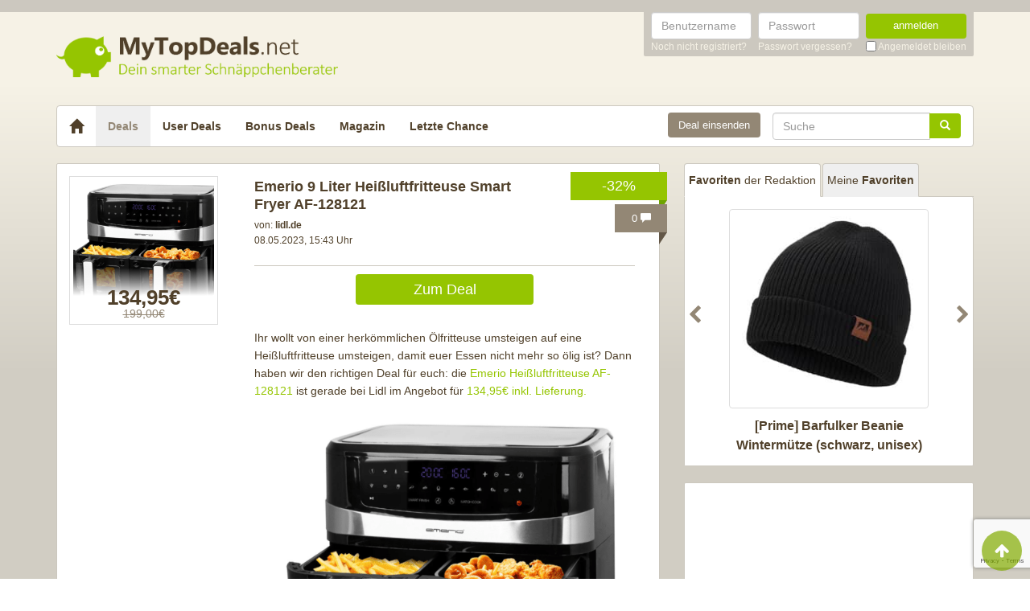

--- FILE ---
content_type: text/html; charset=UTF-8
request_url: https://www.mytopdeals.net/allgemein/emerio-9-liter-heissluftfritteuse-smart-fryer-af-128121/
body_size: 14891
content:
<!DOCTYPE html><html lang="de" xmlns:fb="http://www.facebook.com/2008/fbml" xmlns:og="http://ogp.me/ns#"><head><meta charset="UTF-8"><meta http-equiv="X-UA-Compatible" content="IE=edge"><meta name="viewport" content="width=device-width, initial-scale=1"><link rel="profile" href="https://gmpg.org/xfn/11"><link rel="pingback" href="https://www.mytopdeals.net/wp/xmlrpc.php"><link href="https://www.mytopdeals.net/app/themes/mytopdeals/images/favicon.ico" rel="Shortcut Icon"><link rel="preload" href="https://cdn.jsdelivr.net/fontawesome/4.7.0/fonts/fontawesome-webfont.woff2?v=4.7.0"><link rel="preload" href="https://www.mytopdeals.net/app/themes/mytopdeals/fonts/fontawesome-webfont.woff" as="font"><link rel="preload" href="https://www.mytopdeals.net/app/themes/mytopdeals/fonts/fontawesome-webfont.woff2" as="font"><link rel="preload" href="https://www.mytopdeals.net/app/themes/mytopdeals/fonts/fontello.woff" as="font"><link rel="preload" href="https://www.mytopdeals.net/app/themes/mytopdeals/fonts/glyphicons-halflings-regular.woff" as="font"><link rel="preload" href="https://www.mytopdeals.net/app/themes/mytopdeals/fonts/glyphicons-halflings-regular.woff2" as="font"><meta property="fb:app_id" content="1429671657249685"><meta property="fb:admins" content="548686239"><meta name='robots' content='index, follow, max-image-preview:large, max-snippet:-1, max-video-preview:-1' /> <!-- This site is optimized with the Yoast SEO plugin v24.9 - https://yoast.com/wordpress/plugins/seo/ --><link media="all" href="https://www.mytopdeals.net/app/cache/autoptimize/css/autoptimize_04fe9de4741c19bc2d02db48951034cb.css" rel="stylesheet"><title>Emerio 9 Liter Heißluftfritteuse Smart Fryer AF-128121</title><meta name="description" content="✅ 9 Liter Fassungsvermögen ✅ 2 Körbe ✅ Heißluftgarer ✅ 12 Programme ✅ Smart Finish Funktion ✅ Smart Fryer ✅ Emerio" /><link rel="canonical" href="https://www.mytopdeals.net/allgemein/emerio-9-liter-heissluftfritteuse-smart-fryer-af-128121/" /><meta property="og:locale" content="de_DE" /><meta property="og:type" content="article" /><meta property="og:title" content="Emerio 9 Liter Heißluftfritteuse Smart Fryer AF-128121" /><meta property="og:description" content="✅ 9 Liter Fassungsvermögen ✅ 2 Körbe ✅ Heißluftgarer ✅ 12 Programme ✅ Smart Finish Funktion ✅ Smart Fryer ✅ Emerio" /><meta property="og:url" content="https://www.mytopdeals.net/allgemein/emerio-9-liter-heissluftfritteuse-smart-fryer-af-128121/" /><meta property="og:site_name" content="MyTopDeals" /><meta property="article:publisher" content="https://www.facebook.com/MyTopDeals.net" /><meta property="article:published_time" content="2023-05-08T13:43:23+00:00" /><meta property="og:image" content="https://www.mytopdeals.net/app/uploads/2023/05/Emerio_HF.png" /><meta property="og:image:width" content="892" /><meta property="og:image:height" content="696" /><meta property="og:image:type" content="image/png" /><meta name="author" content="Vanessa | MyTopDeals" /><meta name="twitter:label1" content="Verfasst von" /><meta name="twitter:data1" content="Vanessa | MyTopDeals" /><meta name="twitter:label2" content="Geschätzte Lesezeit" /><meta name="twitter:data2" content="1 Minute" /> <script type="application/ld+json" class="yoast-schema-graph">{"@context":"https://schema.org","@graph":[{"@type":"Article","@id":"https://www.mytopdeals.net/allgemein/emerio-9-liter-heissluftfritteuse-smart-fryer-af-128121/#article","isPartOf":{"@id":"https://www.mytopdeals.net/allgemein/emerio-9-liter-heissluftfritteuse-smart-fryer-af-128121/"},"author":{"name":"Vanessa | MyTopDeals","@id":"https://www.mytopdeals.net/#/schema/person/eb8be08fd5973245eeab5f90b41a3bd4"},"headline":"Emerio 9 Liter Heißluftfritteuse Smart Fryer AF-128121","datePublished":"2023-05-08T13:43:23+00:00","mainEntityOfPage":{"@id":"https://www.mytopdeals.net/allgemein/emerio-9-liter-heissluftfritteuse-smart-fryer-af-128121/"},"wordCount":151,"commentCount":0,"publisher":{"@id":"https://www.mytopdeals.net/#organization"},"image":{"@id":"https://www.mytopdeals.net/allgemein/emerio-9-liter-heissluftfritteuse-smart-fryer-af-128121/#primaryimage"},"thumbnailUrl":"https://www.mytopdeals.net/app/uploads/2023/05/Emerio_HF.png","keywords":["Fritteuse","haushalt","Heißluftfritteuse","küche"],"inLanguage":"de","potentialAction":[{"@type":"CommentAction","name":"Comment","target":["https://www.mytopdeals.net/allgemein/emerio-9-liter-heissluftfritteuse-smart-fryer-af-128121/#respond"]}]},{"@type":"WebPage","@id":"https://www.mytopdeals.net/allgemein/emerio-9-liter-heissluftfritteuse-smart-fryer-af-128121/","url":"https://www.mytopdeals.net/allgemein/emerio-9-liter-heissluftfritteuse-smart-fryer-af-128121/","name":"Emerio 9 Liter Heißluftfritteuse Smart Fryer AF-128121","isPartOf":{"@id":"https://www.mytopdeals.net/#website"},"primaryImageOfPage":{"@id":"https://www.mytopdeals.net/allgemein/emerio-9-liter-heissluftfritteuse-smart-fryer-af-128121/#primaryimage"},"image":{"@id":"https://www.mytopdeals.net/allgemein/emerio-9-liter-heissluftfritteuse-smart-fryer-af-128121/#primaryimage"},"thumbnailUrl":"https://www.mytopdeals.net/app/uploads/2023/05/Emerio_HF.png","datePublished":"2023-05-08T13:43:23+00:00","description":"✅ 9 Liter Fassungsvermögen ✅ 2 Körbe ✅ Heißluftgarer ✅ 12 Programme ✅ Smart Finish Funktion ✅ Smart Fryer ✅ Emerio","inLanguage":"de","potentialAction":[{"@type":"ReadAction","target":["https://www.mytopdeals.net/allgemein/emerio-9-liter-heissluftfritteuse-smart-fryer-af-128121/"]}]},{"@type":"ImageObject","inLanguage":"de","@id":"https://www.mytopdeals.net/allgemein/emerio-9-liter-heissluftfritteuse-smart-fryer-af-128121/#primaryimage","url":"https://www.mytopdeals.net/app/uploads/2023/05/Emerio_HF.png","contentUrl":"https://www.mytopdeals.net/app/uploads/2023/05/Emerio_HF.png","width":892,"height":696,"caption":"Heißluftfritteuse Emerio von Lidl"},{"@type":"WebSite","@id":"https://www.mytopdeals.net/#website","url":"https://www.mytopdeals.net/","name":"MyTopDeals","description":"Dein smarter Schnäppchenberater","publisher":{"@id":"https://www.mytopdeals.net/#organization"},"potentialAction":[{"@type":"SearchAction","target":{"@type":"EntryPoint","urlTemplate":"https://www.mytopdeals.net/?s={search_term_string}"},"query-input":{"@type":"PropertyValueSpecification","valueRequired":true,"valueName":"search_term_string"}}],"inLanguage":"de"},{"@type":"Organization","@id":"https://www.mytopdeals.net/#organization","name":"Monkey Businezz GmbH","url":"https://www.mytopdeals.net/","logo":{"@type":"ImageObject","inLanguage":"de","@id":"https://www.mytopdeals.net/#/schema/logo/image/","url":"https://www.mytopdeals.net/app/uploads/2020/12/mtd_appicon_3_verbessert.png","contentUrl":"https://www.mytopdeals.net/app/uploads/2020/12/mtd_appicon_3_verbessert.png","width":325,"height":325,"caption":"Monkey Businezz GmbH"},"image":{"@id":"https://www.mytopdeals.net/#/schema/logo/image/"},"sameAs":["https://www.facebook.com/MyTopDeals.net","https://www.instagram.com/mytopdeals/"]},{"@type":"Person","@id":"https://www.mytopdeals.net/#/schema/person/eb8be08fd5973245eeab5f90b41a3bd4","name":"Vanessa | MyTopDeals","image":{"@type":"ImageObject","inLanguage":"de","@id":"https://www.mytopdeals.net/#/schema/person/image/","url":"https://www.mytopdeals.net/app/uploads/avatars/93276/Ich-250.jpg","contentUrl":"https://www.mytopdeals.net/app/uploads/avatars/93276/Ich-250.jpg","caption":"Vanessa | MyTopDeals"}}]}</script> <!-- / Yoast SEO plugin. --><link rel="alternate" type="application/rss+xml" title="MyTopDeals &raquo; Feed" href="https://www.mytopdeals.net/feed/" /><link rel="alternate" type="application/rss+xml" title="MyTopDeals &raquo; Kommentar-Feed" href="https://www.mytopdeals.net/comments/feed/" /><link rel="alternate" type="application/rss+xml" title="MyTopDeals &raquo; Emerio 9 Liter Heißluftfritteuse Smart Fryer AF-128121 Kommentar-Feed" href="https://www.mytopdeals.net/allgemein/emerio-9-liter-heissluftfritteuse-smart-fryer-af-128121/feed/" /> <script type="text/javascript" src="https://www.mytopdeals.net/app/cache/autoptimize/js/autoptimize_single_7f38dcbfb11aff050652ff3b754adb63.js?ver=1.11.3" id="jquery-js"></script> <script type="text/javascript" id="tsdk-js-js-extra">/* <![CDATA[ */
var tsdk_data = {"context":{"dimensions":{"register":[],"status_code":200,"page_path":"https:\/\/www.mytopdeals.net\/allgemein\/emerio-9-liter-heissluftfritteuse-smart-fryer-af-128121\/","signed_in":0,"content_label":"deals\/_detail\/990589","content_id":"990589","content_type":"post","content_slug":"emerio-9-liter-heissluftfritteuse-smart-fryer-af-128121","content_title":"Emerio 9 Liter Hei\u00dfluftfritteuse Smart Fryer AF-128121","content_length":913,"published_date":"2023-05-08T15:43:23+02:00","initial_published_date":"2023-05-08T15:42:47+02:00","modified_date":"2023-05-08T15:43:23+02:00","author_id":"93276","content_group":"posts"},"do_not_track":false},"config":{"version":"1.2.1","debug":false,"content_types":{"post":{"type":"post","label":"deals","group":"posts"},"attachment":{"type":"attachment","label":"medien","group":"posts"},"category":{"type":"category","label":"deal-kategorien","group":"terms"},"post_tag":{"type":"post_tag","label":"schlagworte","group":"terms"},"page":{"type":"page","label":"seiten","group":"posts"},"user":{"type":"user","label":"benutzer","group":null},"comment":{"type":"comment","label":"kommentare","group":null},"userdeal":{"type":"userdeal","label":"user-deals","group":"posts"},"userdealcat":{"type":"userdealcat","label":"user-deal-kategorien","group":"terms"},"magazin":{"type":"magazin","label":"ratgeber","group":"posts"},"magazincat":{"type":"magazincat","label":"ratgeber-kategorien","group":"terms"},"bonus":{"type":"bonus","label":"bonus-deals","group":"posts"}},"content_groups":["posts","terms"]}};
/* ]]> */</script> <link rel="https://api.w.org/" href="https://www.mytopdeals.net/wp-json/" /><link rel="alternate" title="JSON" type="application/json" href="https://www.mytopdeals.net/wp-json/wp/v2/posts/990589" /><link rel='shortlink' href='https://www.mytopdeals.net/?p=990589' /><link rel="alternate" title="oEmbed (JSON)" type="application/json+oembed" href="https://www.mytopdeals.net/wp-json/oembed/1.0/embed?url=https%3A%2F%2Fwww.mytopdeals.net%2Fallgemein%2Femerio-9-liter-heissluftfritteuse-smart-fryer-af-128121%2F" /><link rel="alternate" title="oEmbed (XML)" type="text/xml+oembed" href="https://www.mytopdeals.net/wp-json/oembed/1.0/embed?url=https%3A%2F%2Fwww.mytopdeals.net%2Fallgemein%2Femerio-9-liter-heissluftfritteuse-smart-fryer-af-128121%2F&#038;format=xml" /><meta property="og:type" content="article"><meta property="og:title" content="Emerio 9 Liter Heißluftfritteuse Smart Fryer AF-128121"><meta property="og:url" content="https://www.mytopdeals.net/allgemein/emerio-9-liter-heissluftfritteuse-smart-fryer-af-128121/"><meta property="og:description" content="Ihr wollt von einer herkömmlichen Ölfritteuse umsteigen auf eine Heißluftfritteuse umsteigen, dam..."><meta property="article:published_time" content="2023-05-08T15:43:23+00:00"><meta property="article:modified_time" content="2023-05-08T15:43:23+00:00"><meta property="og:site_name" content="MyTopDeals"><meta property="og:image" content="https://www.mytopdeals.net/app/uploads/2023/05/Emerio_HF-150x150.png"><meta property="og:locale" content="de_DE"><meta name="twitter:site" content="@MyTopDeals_App"><meta name="twitter:image" content="https://www.mytopdeals.net/app/uploads/2023/05/Emerio_HF-150x150.png"><meta name="twitter:title" content="Emerio 9 Liter Heißluftfritteuse Smart Fryer AF-128121"><meta name="twitter:card" content="summary_large_image"><link rel="manifest" href="/manifest.json" /> <script>function loadTtq() {
                if (typeof ttq === 'undefined') {
                    return;
                }
                                ttq.track('ViewContent', {
                    content_id: '990589',
                    content_name: 'Emerio 9 Liter Heißluftfritteuse Smart Fryer AF-128121',
                    content_type: 'product'
                });
                                            }</script> <!--[if lt IE 9]> <script src="https://oss.maxcdn.com/html5shiv/3.7.2/html5shiv.min.js"></script> <script src="https://oss.maxcdn.com/respond/1.4.2/respond.min.js"></script> <![endif]--></head><body class="post-template-default single single-post postid-990589 single-format-standard" itemscope itemtype="http://schema.org/WebPage" xmlns:fb="http://ogp.me/ns/fb#" xmlns:og="http://opengraphprotocol.org/schema/"><div class="header-bar hidden-xs"><div class="container"><div class="row"><div class="col-xs-12"><div class="header-bar-inner clearfix"><nav class="pull-right"><ul class="pull-right"><li><form class="form-inline" name="loginform" id="loginform" action="/anmelden/" method="post"><div class="form-group"> <label for="user_login" class="sr-only">Benutzername</label> <input aria-describedby="login-input-user" type="text" class="form-control" name="log" id="user_login" value="" placeholder="Benutzername"></div><div class="form-group"> <label for="user_pass" class="sr-only">Passwort</label> <input aria-describedby="login-input-password" type="password" class="form-control" name="pwd" id="user_pass" placeholder="Passwort"></div><div class="form-group"> <button type="submit" name="wp-submit" id="wp-submit" value="Login" class="btn-green btn full-width">anmelden</button></div> <input type="hidden" name="redirect_to" value="https://www.mytopdeals.net/wp/wp-admin/"> <input type="hidden" name="instance" value=""> <input type="hidden" name="action" value="login"><div class="login-footer"><div> <a href="/registrieren/" rel="nofollow"><small>Noch nicht registriert?</small></a></div><div> <a href="/lostpassword/" rel="nofollow"><small>Passwort vergessen?</small></a></div><div><div class="checkbox"> <label> <input type="checkbox" name="rememberme" id="rememberme" value="forever"> <small>Angemeldet bleiben</small> </label></div></div></div></form></li></ul></nav></div></div></div></div></div><div class="header-bar-mobile visible-xs"><div class="logo pull-left"> <a href="https://www.mytopdeals.net" rel="home"><div class="site-branding"><div class="site-title text-hide"> MyTopDeals <small class="site-description">Dein smarter Schnäppchenberater</small></div></div> </a></div><div class="user pull-right" class="navbar-toggle" data-toggle="collapse" data-target="#mtd-user-navbar"> <i class="fa fa-user"></i></div><div class="menu pull-right" class="navbar-toggle" data-toggle="collapse" data-target="#mtd-main-navbar"> <i class="fa fa-bars"></i></div></div><div id="page-container"><header id="header" role="banner" class="hidden-xs"><div class="container"><div class="site-branding pull-left"> <a href="https://www.mytopdeals.net" rel="home"><div class="site-title text-hide"> MyTopDeals <small class="site-description">Dein smarter Schnäppchenberater</small></div> </a></div></div></header><div class="container"><nav class="navbar navbar-white navbar-responsive-search" role="navigation" id="primary-navbar"><div class="container-fluid"><div class="navbar-header hidden-xs"> <button type="button" class="navbar-toggle" data-toggle="collapse" data-target="#mtd-main-navbar"> <span class="sr-only">Toggle navigation</span> <span class="icon-bar"></span> <span class="icon-bar"></span> <span class="icon-bar"></span> </button> <a class="navbar-brand" href="https://www.mytopdeals.net/" rel="home"> <span class="glyphicon glyphicon-home" aria-label="Startseite"></span> </a></div><div class="collapse navbar-collapse" id="mtd-main-navbar"><ul id="menu-main-menu" class="nav navbar-nav"><li id="menu-item-97591" class="menu-item menu-item-type-custom menu-item-object-custom menu-item-home menu-item-97591 active"><a title="Deals" href="https://www.mytopdeals.net/">Deals</a></li><li id="menu-item-130620" class="menu-item menu-item-type-custom menu-item-object-custom menu-item-130620"><a title="User Deals" href="/user-deals/deals/">User Deals</a></li><li id="menu-item-131619" class="menu-item menu-item-type-custom menu-item-object-custom menu-item-131619"><a title="Bonus Deals" href="/bonus-deals/">Bonus Deals</a></li><li id="menu-item-380611" class="menu-item menu-item-type-custom menu-item-object-custom menu-item-380611"><a title="Magazin" href="/magazin/">Magazin</a></li><li id="menu-item-810893" class="menu-item menu-item-type-post_type menu-item-object-page menu-item-810893"><a title="Letzte Chance" href="https://www.mytopdeals.net/letzte-chance/">Letzte Chance</a></li></ul><form class="navbar-form navbar-responsive-search-form navbar-right searchform" id="searchform" role="search" method="get" action="https://www.mytopdeals.net/"> <label class="sr-only" for="s"></label><div class="input-group"><div class="inline-search-remove-container hidden-sm clearfix"> <input type="text" class="form-control" placeholder="Suche" value="" name="s" id="s" required><div class="inline-search-remove-button"> <a href="javascript:void(0)" class="inline-search-remove-link"> <span class="glyphicon glyphicon-remove" aria-label="Suche löschen"></span> </a></div></div> <span class="input-group-btn"> <button class="btn btn-green" type="submit"> <span class="glyphicon glyphicon-search" aria-label="Suchen"></span> </button> </span></div></form><div class="navbar-form navbar-right ud-add-inline hidden-xs"> <a href="https://www.mytopdeals.net/deal-einsenden" class="btn btn-brown btn-block" rel="nofollow"> Deal einsenden </a></div></div><div class="collapsing-mobile-menu visible-xs"><div class="collapse navbar-collapse" id="mtd-user-navbar"><ul id="menu-main-menu" class="nav navbar-nav"><li class="menu-item menu-item-type-custom menu-item-object-custom"> <a title="Anmelden" href="https://www.mytopdeals.net/anmelden/">Anmelden</a></li><li id="menu-item-97592" class="menu-item menu-item-type-custom menu-item-object-custom"> <a title="Registrieren" href="https://www.mytopdeals.net/registrieren/">Registrieren</a></li></ul></div></div></div></nav><div class="ud-add"> <a href="https://www.mytopdeals.net/deal-einsenden" class="btn btn-green btn-block" rel="nofollow"> Deal einsenden </a></div></div><div class="container"><div class="row"><div class="col-md-8 col-sm-12"><article id="post-990589" class="box post-990589 post type-post status-publish format-standard has-post-thumbnail hentry category-allgemein tag-fritteuse tag-haushalt tag-heissluftfritteuse tag-kueche" role="article" itemscope itemtype="http://schema.org/Product"><div class="dealbadge"> <span class="label">-32%</span><div class="corner"></div></div> <a href="https://www.mytopdeals.net/allgemein/emerio-9-liter-heissluftfritteuse-smart-fryer-af-128121/#comments"><div class="commentbadge hidden-xs"> <span class="label">0 <span class="glyphicon glyphicon-comment"></span></span><div class="corner"></div></div> </a> <a href="https://www.mytopdeals.net/allgemein/emerio-9-liter-heissluftfritteuse-smart-fryer-af-128121/#comments"><div class="commentbadge visible-xs"> <span class="label">0 <span class="glyphicon glyphicon-comment"></span></span><div class="corner"></div></div> </a><div class="row"><div class="entry-thumbnail-column hidden-xs"><div class="thumbnail list-thumbnail-fixed"> <a href="https://www.mytopdeals.net/app/uploads/2023/05/Emerio_HF.png" title="Emerio 9 Liter Heißluftfritteuse Smart Fryer AF-128121" rel="bookmark" class="fancybox"> <noscript><img width="200" height="200" title="Emerio HF" src="https://www.mytopdeals.net/app/uploads/2023/05/Emerio_HF-200x200.png" class="attachment-app-thumb-main size-app-thumb-main wp-post-image" alt="Heißluftfritteuse Emerio von Lidl" decoding="async" srcset="https://www.mytopdeals.net/app/uploads/2023/05/Emerio_HF-200x200.png 200w, https://www.mytopdeals.net/app/uploads/2023/05/Emerio_HF-150x150.png 150w, https://www.mytopdeals.net/app/uploads/2023/05/Emerio_HF-144x144.png 144w, https://www.mytopdeals.net/app/uploads/2023/05/Emerio_HF-300x300.png 300w, https://www.mytopdeals.net/app/uploads/2023/05/Emerio_HF-65x65.png 65w" sizes="(max-width: 200px) 100vw, 200px" /></noscript><img width="200" height="200" title="Emerio HF" src='data:image/svg+xml,%3Csvg%20xmlns=%22http://www.w3.org/2000/svg%22%20viewBox=%220%200%20200%20200%22%3E%3C/svg%3E' data-src="https://www.mytopdeals.net/app/uploads/2023/05/Emerio_HF-200x200.png" class="lazyload attachment-app-thumb-main size-app-thumb-main wp-post-image" alt="Heißluftfritteuse Emerio von Lidl" decoding="async" data-srcset="https://www.mytopdeals.net/app/uploads/2023/05/Emerio_HF-200x200.png 200w, https://www.mytopdeals.net/app/uploads/2023/05/Emerio_HF-150x150.png 150w, https://www.mytopdeals.net/app/uploads/2023/05/Emerio_HF-144x144.png 144w, https://www.mytopdeals.net/app/uploads/2023/05/Emerio_HF-300x300.png 300w, https://www.mytopdeals.net/app/uploads/2023/05/Emerio_HF-65x65.png 65w" data-sizes="(max-width: 200px) 100vw, 200px" /> </a><div class="text-center"><p class="dealprice post text-center"> <strong>134,95€</strong> <del>199,00€</del></p></div></div></div><div class="entry-content-column entry-thumbnail-content-column"><div class="entry-thumbnail-column-mobile visible-xs"><div class="thumbnail list-thumbnail-fixed"> <a href="https://www.mytopdeals.net/allgemein/emerio-9-liter-heissluftfritteuse-smart-fryer-af-128121/" title="Permalink to Emerio 9 Liter Heißluftfritteuse Smart Fryer AF-128121" rel="bookmark" class=""> <img width="300" height="300" title="Emerio HF" src="https://www.mytopdeals.net/app/uploads/2023/05/Emerio_HF-300x300.png" class="attachment-app-thumb-medium size-app-thumb-medium wp-post-image" alt="Heißluftfritteuse Emerio von Lidl" decoding="async" fetchpriority="high" srcset="https://www.mytopdeals.net/app/uploads/2023/05/Emerio_HF-300x300.png 300w, https://www.mytopdeals.net/app/uploads/2023/05/Emerio_HF-150x150.png 150w, https://www.mytopdeals.net/app/uploads/2023/05/Emerio_HF-144x144.png 144w, https://www.mytopdeals.net/app/uploads/2023/05/Emerio_HF-65x65.png 65w, https://www.mytopdeals.net/app/uploads/2023/05/Emerio_HF-200x200.png 200w" sizes="(max-width: 300px) 100vw, 300px" /> </a></div></div><header class="entry-header"> <span class="pull-right visible-xs"><p class="dealprice post text-center"> <strong>134,95€</strong> <del>199,00€</del></p> </span> <span class="headline"><h1 class="entry-title">Emerio 9 Liter Heißluftfritteuse Smart Fryer AF-128121</h1><div class="visible-xs"><div class="updated">08.05.2023</div> <span class="metashop">von: <strong>lidl.de</strong></span></div> </span><div class="entry-meta hidden-xs"><div class="row"><div class="col-xs-12"> <!--<span class="author">--> <span class="metashop">von: <strong>lidl.de</strong></span> <!--</span>--></div></div><div class="row"><div class="col-xs-12"> <span class="updated">08.05.2023, 15:43 Uhr</span><div class="pull-right"> <a href="https://www.mytopdeals.net/allgemein/emerio-9-liter-heissluftfritteuse-smart-fryer-af-128121/#comments" class="comment-link visible-xs"> 0 <span class="glyphicon glyphicon-comment"></span> </a></div></div></div><div class="row margin-top-small margin-bottom-small hidden-xs"><div class="col-xs-12"></div></div></div></header><div class="entry-content"><div class="row margin-bottom "><div class="col-xs-offset-3 col-xs-6"> <a href="https://www.mytopdeals.net/goto/deal/295319/" class="btn btn-green btn-block deal-button" target="_blank"> Zum Deal </a></div></div><div class="row"><div class="single-post-content entry-content-column"><p>Ihr wollt von einer herkömmlichen Ölfritteuse umsteigen auf eine Heißluftfritteuse umsteigen, damit euer Essen nicht mehr so ölig ist? Dann haben wir den richtigen Deal für euch: die <a href="https://www.mytopdeals.net/goto/deal/295319/" target="_blank" rel="nofollow">Emerio Heißluftfritteuse AF-128121</a> ist gerade bei Lidl im Angebot für <a href="https://www.mytopdeals.net/goto/deal/295319/" target="_blank" rel="nofollow">134,95€ inkl. Lieferung.</a></p><p><a href="https://www.mytopdeals.net/goto/deal/295319/" target="_blank" rel="nofollow"><noscript><img decoding="async" class="alignnone size-app-thumb-large wp-image-990590" title="Emerio HF" src="https://www.mytopdeals.net/app/uploads/2023/05/Emerio_HF-600x468.png" alt="Heißluftfritteuse Emerio von Lidl" width="600" height="468" srcset="https://www.mytopdeals.net/app/uploads/2023/05/Emerio_HF-600x468.png 600w, https://www.mytopdeals.net/app/uploads/2023/05/Emerio_HF-300x234.png 300w, https://www.mytopdeals.net/app/uploads/2023/05/Emerio_HF-400x312.png 400w, https://www.mytopdeals.net/app/uploads/2023/05/Emerio_HF.png 892w" sizes="(max-width: 600px) 100vw, 600px" /></noscript><img decoding="async" class="lazyload alignnone size-app-thumb-large wp-image-990590" title="Emerio HF" src='data:image/svg+xml,%3Csvg%20xmlns=%22http://www.w3.org/2000/svg%22%20viewBox=%220%200%20600%20468%22%3E%3C/svg%3E' data-src="https://www.mytopdeals.net/app/uploads/2023/05/Emerio_HF-600x468.png" alt="Heißluftfritteuse Emerio von Lidl" width="600" height="468" data-srcset="https://www.mytopdeals.net/app/uploads/2023/05/Emerio_HF-600x468.png 600w, https://www.mytopdeals.net/app/uploads/2023/05/Emerio_HF-300x234.png 300w, https://www.mytopdeals.net/app/uploads/2023/05/Emerio_HF-400x312.png 400w, https://www.mytopdeals.net/app/uploads/2023/05/Emerio_HF.png 892w" data-sizes="(max-width: 600px) 100vw, 600px" /></a></p><ul><li>9 Liter Fassungsvermögen (2x 4,5l Fassungsvermögen)</li><li>Doppelter Korb</li><li>einstellbarer Thermostat (50°C &#8211; 200°C)</li><li>Schnellaufheiz-Funktion</li><li>SMART FINISH Funktion</li></ul><p>Mit diesem Smart Fryer könnt ihr durch die Smart Finish Funktion verschiedene Speisen zeitgleich zubereiten und genießen. Um mal darstellbar zu machen was reinpasst: in einen Korb passen 600g Pommes, also könnt ihr mit der Match Cook Funktion insgesamt 1,2kg Pommes zubereiten. Die Körbe und das Rost sind spülmaschinengeeignet. Es stehen 12 Programme zur Auswahl. Damit findet man immer das optimale Programm für die gewünschte Speise. </p><p>Wir wünschen euch viel Spaß bei diesen Deal.</p></div></div></div><footer class="entry-footer"><div class="row"><div class="col-xs-offset-3 col-xs-6" style="margin-top: 20px;"> <a href="https://www.mytopdeals.net/goto/deal/295319/" class="btn btn-green btn-block deal-button" target="_blank"> Zum Deal </a></div></div><p><small><em><p>Wenn du über einen Link auf dieser Seite ein Produkt kaufst, erhalten wir oftmals eine kleine Provision als Vergütung. Für dich entstehen dabei keinerlei Mehrkosten und dir bleibt frei wo du bestellst. Diese Provisionen haben in keinem Fall Auswirkung auf unsere Beiträge. Zu den Partnerprogrammen und Partnerschaften gehört unter anderem eBay und das Amazon PartnerNet. Als Amazon-Partner verdienen wir an qualifizierten Verkäufen.</p></em></small></p><div class="socialshare"> <a class="fb" href="https://www.facebook.com/sharer.php?u=https%3A%2F%2Fwww.mytopdeals.net%2Fallgemein%2Femerio-9-liter-heissluftfritteuse-smart-fryer-af-128121%2F%3Futm_source%3Duser%26utm_medium%3Dfacebook%26utm_campaign%3Dsocialshare" target="_blank"><i class="fa fa-facebook"></i></a> <a class="tw" href="https://twitter.com/home?status=https%3A%2F%2Fwww.mytopdeals.net%2Fallgemein%2Femerio-9-liter-heissluftfritteuse-smart-fryer-af-128121%2F%3Futm_source%3Duser%26utm_medium%3Dtwitter%26utm_campaign%3Dsocialshare" target="_blank"><i class="fa fa-twitter"></i></a> <a class="wa visible-xs" href="whatsapp://send?text=Hey schau dir mal diese Seite an : https://www.mytopdeals.net/allgemein/emerio-9-liter-heissluftfritteuse-smart-fryer-af-128121/?utm_source=user&amp;utm_medium=whatsapp&amp;utm_campaign=socialshare\nEmerio 9 Liter Heißluftfritteuse Smart Fryer AF-128121" target="_blank"><i class="fa fa-whatsapp"></i></a> <a class="ma" href="/cdn-cgi/l/email-protection#[base64]" target="_blank"><i class="fa fa-envelope"></i></a></div><div class="visible-xs"></div></footer></div></div></article><div class="fixed-content fixed-content-adsense adsense-wrapper" id="fixed-content-966" style="margin-bottom: 15px; max-width: 100%;"> <ins class="adsbygoogle fixed-adsense-966"
 style="display: block; height: 280px; width: 100%;"
 data-ad-client="ca-pub-4515494794518561"
 data-ad-slot="4405745933"
 > </ins></div><div class="box commentformbox"><div id="respond" class="comment-respond"> <span class="h3 comment-reply-title">Kommentar verfassen <small><a rel="nofollow" id="cancel-comment-reply-link" href="/allgemein/emerio-9-liter-heissluftfritteuse-smart-fryer-af-128121/#respond" style="display:none;">Antworten abbrechen</a></small></span><form action="https://www.mytopdeals.net/wp/wp-comments-post.php" method="post" id="respond-form" class="comment-form" novalidate><div class="respond-comment-field form-group"> <label for="respond-comment">Kommentar</label><textarea autocomplete="new-password"  class="form-control"
                    id="id479440f7"  name="id479440f7" 
                    
                    rows="8"
                    aria-required="true"
                    autocomplete="off"
                    required
                    placeholder="Dein Kommentar"></textarea><textarea id="comment" aria-label="hp-comment" aria-hidden="true" name="comment" autocomplete="new-password" style="padding:0 !important;clip:rect(1px, 1px, 1px, 1px) !important;position:absolute !important;white-space:nowrap !important;height:1px !important;width:1px !important;overflow:hidden !important;" tabindex="-1"></textarea><script data-cfasync="false" src="/cdn-cgi/scripts/5c5dd728/cloudflare-static/email-decode.min.js"></script><script data-noptimize>document.getElementById("comment").setAttribute( "id", "a3844617cdfcddfbf253c57aa3c7c651" );document.getElementById("id479440f7").setAttribute( "id", "comment" );</script> </div><div id="tmx-comment-checkup" class="alert alert-danger" style="display:none"></div><div class="row"><div class="col-xs-12 col-sm-6 respond-author-field form-group"> <label for="respond-author">Name</label> <input class="form-control"
 id="respond-author"
 name="author"
 type="text"
 value=""
 aria-required="true"
 autocomplete="off"
 required
 placeholder="Dein Name"></div><div class="col-xs-12 col-sm-6 respond-email-field form-group"> <label for="respond-email">E-Mail (wird nicht veröffentlicht)</label> <input class="form-control"
 id="respond-email"
 name="email"
 type="text"
 value=""
 aria-required="true"
 autocomplete="off"
 placeholder="E-Mailadresse"></div></div><p class="comment-form-cookies-consent"><input id="wp-comment-cookies-consent" name="wp-comment-cookies-consent" type="checkbox" value="yes" /> <label for="wp-comment-cookies-consent">Meinen Namen, meine E-Mail-Adresse und meine Website in diesem Browser für die nächste Kommentierung speichern.</label></p><div class="respond-comment-image-field form-group"> <input type="file" id="comment-image-input" name="comment-image[]" accept=".jpg,.jpeg,.png, image/png,image/jpeg" multiple"><p class="help-block">Bild zum Kommentar hinzufügen (JPG, PNG)</p></div><p style="margin-top: 15px;"> Mit Absenden des Formulars akzeptiere ich die <a style='text-decoration: underline;' href="/datenschutz/" target="_blank">Datenschutzerklärung</a> und die <a href="/nutzungsbedingungen/" target="_blank">Nutzungsbedingungen</a>.</p><p class="form-submit"><input name="submit" type="submit" id="respond-submit-hidden" class="btn btn-green submit" value="Kommentar abschicken"> <input type='hidden' name='comment_post_ID' value='990589' id='comment_post_ID' /> <input type='hidden' name='comment_parent' id='comment_parent' value='0' /></p></form></div><!-- #respond --></div></div><div class="col-md-4 hidden-xs hidden-sm widget-area" id="sidebar-primary" role="complementary"><div class="theiaStickySidebar"> <!--<aside class="widget tmx-hotdeal-slider"><div class="box"><h4 class="widget-title">Favoriten <small>der Redaktion</small></h4><div id="hotdeal-slider-previous"><i class="fa fa-chevron-left"></i></div><div id="hotdeal-slider-next"><i class="fa fa-chevron-right"></i></div><div id="hotdeal-slider" style="max-width: 280px; margin:0 auto;"></div></div></aside> --> <!-- TABS --><aside class="widget tmx-hotdeal-slider"><div><ul class="nav nav-tabs" role="tablist"><li role="presentation" class="active"> <a style="padding: 10px 5px;" href="#fav_redaktion" aria-controls="fav_redaktion" role="tab" data-toggle="tab">Favoriten <small>der Redaktion</small></a></li><li role="presentation"> <a style="padding: 10px 5px;" href="#fav_user" aria-controls="fav_user" role="tab" data-toggle="tab"><small>Meine</small> Favoriten</a></li></ul><div class="tab-content box"><div role="tabpanel" class="tab-pane active" id="fav_redaktion"><div id="hotdeal-slider-previous"><i class="fa fa-chevron-left"></i></div><div id="hotdeal-slider-next"><i class="fa fa-chevron-right"></i></div><div id="hotdeal-slider" class="owl-carousel" style="max-width: 280px; margin:0 auto;"><div class="media"> <a class="thumbnail" href="https://www.mytopdeals.net/allgemein/barfulker-beanie/" title="[Prime] Barfulker Beanie Wintermütze (schwarz, unisex)"> <noscript><img class="media-object" src="https://www.mytopdeals.net/app/uploads/2026/01/Barfulker_beanie-300x300.jpg" alt="[Prime] Barfulker Beanie Wintermütze (schwarz, unisex)"></noscript><img class="lazyload media-object" src='data:image/svg+xml,%3Csvg%20xmlns=%22http://www.w3.org/2000/svg%22%20viewBox=%220%200%20210%20140%22%3E%3C/svg%3E' data-src="https://www.mytopdeals.net/app/uploads/2026/01/Barfulker_beanie-300x300.jpg" alt="[Prime] Barfulker Beanie Wintermütze (schwarz, unisex)"> </a><div class="title"> [Prime] Barfulker Beanie Wintermütze (schwarz, unisex)</div></div><div class="media"> <a class="thumbnail" href="https://www.mytopdeals.net/sonstiges/leasing-angebote/foerdermittel-ermoeglichen-extrem-guenstiges-leasing/" title="[1.337€ &quot;Gewinn&quot; mögich?] 🤯 Fiat 500e / Dacia Spring / Leapsome T03 eff. GRATIS fahren! 😳 Durch staatl. Förderung"> <noscript><img class="media-object" src="https://www.mytopdeals.net/app/uploads/2026/01/unnamed-1-300x300.jpg" alt="[1.337€ &quot;Gewinn&quot; mögich?] 🤯 Fiat 500e / Dacia Spring / Leapsome T03 eff. GRATIS fahren! 😳 Durch staatl. Förderung"></noscript><img class="lazyload media-object" src='data:image/svg+xml,%3Csvg%20xmlns=%22http://www.w3.org/2000/svg%22%20viewBox=%220%200%20210%20140%22%3E%3C/svg%3E' data-src="https://www.mytopdeals.net/app/uploads/2026/01/unnamed-1-300x300.jpg" alt="[1.337€ &quot;Gewinn&quot; mögich?] 🤯 Fiat 500e / Dacia Spring / Leapsome T03 eff. GRATIS fahren! 😳 Durch staatl. Förderung"> </a><div class="title"> [1.337€ "Gewinn" mögich?] 🤯 Fiat 500e / Dacia Spring / Leapsome T03 eff. GRATIS fahren! 😳 Durch staatl. Förderung</div></div><div class="media"> <a class="thumbnail" href="https://www.mytopdeals.net/sonstiges/leasing-angebote/audi-gebrauchtwagen-leasing/" title="Audi Gebrauchtwagen Leasing, z.B. Audi A1, A3, S5, Q3, SQ5 &amp; viele mehr"> <noscript><img class="media-object" src="https://www.mytopdeals.net/app/uploads/2025/10/Audi_Gebrauchtwagen_Wochen_Leasing_Angebote_zu_Top-Raten_2026-01-16_11-27-03-300x300.jpg" alt="Audi Gebrauchtwagen Leasing, z.B. Audi A1, A3, S5, Q3, SQ5 &amp; viele mehr"></noscript><img class="lazyload media-object" src='data:image/svg+xml,%3Csvg%20xmlns=%22http://www.w3.org/2000/svg%22%20viewBox=%220%200%20210%20140%22%3E%3C/svg%3E' data-src="https://www.mytopdeals.net/app/uploads/2025/10/Audi_Gebrauchtwagen_Wochen_Leasing_Angebote_zu_Top-Raten_2026-01-16_11-27-03-300x300.jpg" alt="Audi Gebrauchtwagen Leasing, z.B. Audi A1, A3, S5, Q3, SQ5 &amp; viele mehr"> </a><div class="title"> Audi Gebrauchtwagen Leasing, z.B. Audi A1, A3, S5, Q3, SQ5 &amp; viele mehr</div></div><div class="media"> <a class="thumbnail" href="https://www.mytopdeals.net/allgemein/lambretta-gefuetterter-winter-parka-herren-gr-m-xxl-khaki/" title="Lambretta Gefütterter Winter-Parka | Herren | Gr. M - XXL | Khaki"> <noscript><img class="media-object" src="https://www.mytopdeals.net/app/uploads/2026/01/Lambretta-Parka_MOB_DEU-300x300.jpg" alt="Lambretta Gefütterter Winter-Parka | Herren | Gr. M - XXL | Khaki"></noscript><img class="lazyload media-object" src='data:image/svg+xml,%3Csvg%20xmlns=%22http://www.w3.org/2000/svg%22%20viewBox=%220%200%20210%20140%22%3E%3C/svg%3E' data-src="https://www.mytopdeals.net/app/uploads/2026/01/Lambretta-Parka_MOB_DEU-300x300.jpg" alt="Lambretta Gefütterter Winter-Parka | Herren | Gr. M - XXL | Khaki"> </a><div class="title"> Lambretta Gefütterter Winter-Parka | Herren | Gr. M - XXL | Khaki</div></div><div class="media"> <a class="thumbnail" href="https://www.mytopdeals.net/sonstiges/handyvertraege/samsung-galaxy-s25-klarmobil/" title="🔥 [Vodafone + 5G] Samsung Galaxy S25 für 99€ mit 40GB 5G für 19,99€ mtl. (keine AG!)"> <noscript><img class="media-object" src="https://www.mytopdeals.net/app/uploads/2025/10/km-vitrado-S25-Bundle-500x500-260114-300x300.jpg" alt="🔥 [Vodafone + 5G] Samsung Galaxy S25 für 99€ mit 40GB 5G für 19,99€ mtl. (keine AG!)"></noscript><img class="lazyload media-object" src='data:image/svg+xml,%3Csvg%20xmlns=%22http://www.w3.org/2000/svg%22%20viewBox=%220%200%20210%20140%22%3E%3C/svg%3E' data-src="https://www.mytopdeals.net/app/uploads/2025/10/km-vitrado-S25-Bundle-500x500-260114-300x300.jpg" alt="🔥 [Vodafone + 5G] Samsung Galaxy S25 für 99€ mit 40GB 5G für 19,99€ mtl. (keine AG!)"> </a><div class="title"> 🔥 [Vodafone + 5G] Samsung Galaxy S25 für 99€ mit 40GB 5G für 19,99€ mtl. (keine AG!)</div></div><div class="media"> <a class="thumbnail" href="https://www.mytopdeals.net/sonstiges/handyvertraege/apple-iphone-17-vodafone/" title="📱 Apple iPhone 17 (256GB) für 259€ + 45GB Vodafone 5G für 35€ mtl. (+ 150€ Bonus) | 55GB für 30€ mit GigaKombi"> <noscript><img class="media-object" src="https://www.mytopdeals.net/app/uploads/2025/09/iphone_17-300x300.jpg" alt="📱 Apple iPhone 17 (256GB) für 259€ + 45GB Vodafone 5G für 35€ mtl. (+ 150€ Bonus) | 55GB für 30€ mit GigaKombi"></noscript><img class="lazyload media-object" src='data:image/svg+xml,%3Csvg%20xmlns=%22http://www.w3.org/2000/svg%22%20viewBox=%220%200%20210%20140%22%3E%3C/svg%3E' data-src="https://www.mytopdeals.net/app/uploads/2025/09/iphone_17-300x300.jpg" alt="📱 Apple iPhone 17 (256GB) für 259€ + 45GB Vodafone 5G für 35€ mtl. (+ 150€ Bonus) | 55GB für 30€ mit GigaKombi"> </a><div class="title"> 📱 Apple iPhone 17 (256GB) für 259€ + 45GB Vodafone 5G für 35€ mtl. (+ 150€ Bonus) | 55GB für 30€ mit GigaKombi</div></div><div class="media"> <a class="thumbnail" href="https://www.mytopdeals.net/allgemein/hisense-e77q/" title="📺 Hisense E77Q QLED-TVs ab 239€ 😍 85&quot; für 819€  // 85E77Q Pro für 949€"> <noscript><img class="media-object" src="https://www.mytopdeals.net/app/uploads/2025/08/75_Zoll_4K_Ultra_HD_Smart-TV_4K_UHD_QLED_QLED_TV_Fernsehgeraet_QLED_2025-08-06_13-53-12-300x300.jpg" alt="📺 Hisense E77Q QLED-TVs ab 239€ 😍 85&quot; für 819€  // 85E77Q Pro für 949€"></noscript><img class="lazyload media-object" src='data:image/svg+xml,%3Csvg%20xmlns=%22http://www.w3.org/2000/svg%22%20viewBox=%220%200%20210%20140%22%3E%3C/svg%3E' data-src="https://www.mytopdeals.net/app/uploads/2025/08/75_Zoll_4K_Ultra_HD_Smart-TV_4K_UHD_QLED_QLED_TV_Fernsehgeraet_QLED_2025-08-06_13-53-12-300x300.jpg" alt="📺 Hisense E77Q QLED-TVs ab 239€ 😍 85&quot; für 819€  // 85E77Q Pro für 949€"> </a><div class="title"> 📺 Hisense E77Q QLED-TVs ab 239€ 😍 85" für 819€  // 85E77Q Pro für 949€</div></div><div class="media"> <a class="thumbnail" href="https://www.mytopdeals.net/allgemein/timberland-schuhe-im-sale/" title="Jetzt ab 69,99 € 👟🥾 Timberland Boots für Herren im Sale"> <noscript><img class="media-object" src="https://www.mytopdeals.net/app/uploads/2025/03/Spardays-Timberland-Boots_MOB_DEU-300x300.jpg" alt="Jetzt ab 69,99 € 👟🥾 Timberland Boots für Herren im Sale"></noscript><img class="lazyload media-object" src='data:image/svg+xml,%3Csvg%20xmlns=%22http://www.w3.org/2000/svg%22%20viewBox=%220%200%20210%20140%22%3E%3C/svg%3E' data-src="https://www.mytopdeals.net/app/uploads/2025/03/Spardays-Timberland-Boots_MOB_DEU-300x300.jpg" alt="Jetzt ab 69,99 € 👟🥾 Timberland Boots für Herren im Sale"> </a><div class="title"> Jetzt ab 69,99 € 👟🥾 Timberland Boots für Herren im Sale</div></div><div class="media"> <a class="thumbnail" href="https://www.mytopdeals.net/sonstiges/handyvertraege/eff-gratis-playstation-5-call-of-duty-black-ops-6-40gb-5g-telekom-fuer-2499e-mtl-150e-wechselbonus/" title="[250€ Boni] PlayStation 5 Slim Digital Edition für 4,95€ + 50GB 5G Telekom für 29,95€ mtl."> <noscript><img class="media-object" src="https://www.mytopdeals.net/app/uploads/2026/01/W3_-_PS5_Digital_Edition_-_Telekom_-_500x500-300x300.png" alt="[250€ Boni] PlayStation 5 Slim Digital Edition für 4,95€ + 50GB 5G Telekom für 29,95€ mtl."></noscript><img class="lazyload media-object" src='data:image/svg+xml,%3Csvg%20xmlns=%22http://www.w3.org/2000/svg%22%20viewBox=%220%200%20210%20140%22%3E%3C/svg%3E' data-src="https://www.mytopdeals.net/app/uploads/2026/01/W3_-_PS5_Digital_Edition_-_Telekom_-_500x500-300x300.png" alt="[250€ Boni] PlayStation 5 Slim Digital Edition für 4,95€ + 50GB 5G Telekom für 29,95€ mtl."> </a><div class="title"> [250€ Boni] PlayStation 5 Slim Digital Edition für 4,95€ + 50GB 5G Telekom für 29,95€ mtl.</div></div><div class="media"> <a class="thumbnail" href="https://www.mytopdeals.net/allgemein/siemens-pq613piaa-backofenset/" title="Top bewerteter SIEMENS PQ613PIAA Backofen &amp; Herd 🍳 ab 899€ (Induktion, A+, 71 l)"> <noscript><img class="media-object" src="https://www.mytopdeals.net/app/uploads/2026/01/SIEMENS_PQ613PIAA-300x300.jpg" alt="Top bewerteter SIEMENS PQ613PIAA Backofen &amp; Herd 🍳 ab 899€ (Induktion, A+, 71 l)"></noscript><img class="lazyload media-object" src='data:image/svg+xml,%3Csvg%20xmlns=%22http://www.w3.org/2000/svg%22%20viewBox=%220%200%20210%20140%22%3E%3C/svg%3E' data-src="https://www.mytopdeals.net/app/uploads/2026/01/SIEMENS_PQ613PIAA-300x300.jpg" alt="Top bewerteter SIEMENS PQ613PIAA Backofen &amp; Herd 🍳 ab 899€ (Induktion, A+, 71 l)"> </a><div class="title"> Top bewerteter SIEMENS PQ613PIAA Backofen & Herd 🍳 ab 899€ (Induktion, A+, 71 l)</div></div></div></div><div role="tabpanel" class="tab-pane" id="fav_user"><div class="col-xs-12"><p>Als <strong>angemeldeter MyTopDeals Besucher</strong> kannst du deine Lieblings-Deals mit dem Sternchen <i class="fa fa-star"></i> als pers&ouml;nliche Favoriten abspeichern.</p> <a href="/anmelden">Jetzt anmelden &raquo;</a></div></div></div></div></aside><div class="box"><div class="fixed-content fixed-content-adsense adsense-wrapper" id="fixed-content-962" style="margin-bottom: 15px; max-width: 100%;"> <ins class="adsbygoogle fixed-adsense-962"
 style="display: inline-block; width: 100%; height: 280px;"
 data-ad-client="ca-pub-4515494794518561"
 data-ad-slot="2173963137"
 > </ins></div></div><aside id="tmx-deals-expiraton-widget-2" class="widget box widget_tmx-deals-expiraton-widget"><div class="tmx-deals-expiraton-widget"> <span class="h4 widget-title"> Letzte Chance </span><div class="margin-top"><div class="media"><div class="media-left"> <a href="https://www.mytopdeals.net/user-deals/deals/haushalt/bis-zu-40-bei-prozis-mit-2-codes-imback-liv/" title="Bis zu 40% bei PROZIS mit 2 Codes: Sportnahrung & vieles mehr"> <noscript><img class="media-object" src="https://www.mytopdeals.net/app/uploads/2026/01/e8c0a21ef0e0f5101a0d9e590435203ca7bf96af_2026-01-08_15-02-32-150x150.jpg" alt="Bis zu 40% bei PROZIS mit 2 Codes: Sportnahrung &amp; vieles mehr"></noscript><img class="lazyload media-object" src='data:image/svg+xml,%3Csvg%20xmlns=%22http://www.w3.org/2000/svg%22%20viewBox=%220%200%20210%20140%22%3E%3C/svg%3E' data-src="https://www.mytopdeals.net/app/uploads/2026/01/e8c0a21ef0e0f5101a0d9e590435203ca7bf96af_2026-01-08_15-02-32-150x150.jpg" alt="Bis zu 40% bei PROZIS mit 2 Codes: Sportnahrung &amp; vieles mehr"> </a></div><div class="media-body"><div class="media-heading"> <a href="https://www.mytopdeals.net/user-deals/deals/haushalt/bis-zu-40-bei-prozis-mit-2-codes-imback-liv/" title="Bis zu 40% bei PROZIS mit 2 Codes: Sportnahrung &amp; vieles mehr" rel="bookmark"> Bis zu 40% bei PROZIS mit 2 Codes: Sportnahrung &amp; vieles mehr </a><p class="timer widgetcountdown"><span class="glyphicon glyphicon-time" aria-hidden="true"></span> <span class="letzte-chance-expire" data-time="67004000"></span></p></div></div></div><div class="media"><div class="media-left"> <a href="https://www.mytopdeals.net/allgemein/sneaker-sale-zalando-lounge/" title="Sneaker Sale 🤩 bei Lounge by Zalando 👟 z.B. von adidas &amp; weiteren Marken"> <noscript><img class="media-object" src="https://www.mytopdeals.net/app/uploads/2026/01/Sneaker_2-150x150.png" alt="Sneaker Sale 🤩 bei Lounge by Zalando 👟 z.B. von adidas &amp; weiteren Marken"></noscript><img class="lazyload media-object" src='data:image/svg+xml,%3Csvg%20xmlns=%22http://www.w3.org/2000/svg%22%20viewBox=%220%200%20210%20140%22%3E%3C/svg%3E' data-src="https://www.mytopdeals.net/app/uploads/2026/01/Sneaker_2-150x150.png" alt="Sneaker Sale 🤩 bei Lounge by Zalando 👟 z.B. von adidas &amp; weiteren Marken"> </a></div><div class="media-body"><div class="media-heading"> <a href="https://www.mytopdeals.net/allgemein/sneaker-sale-zalando-lounge/" title="Sneaker Sale 🤩 bei Lounge by Zalando 👟 z.B. von adidas &amp; weiteren Marken" rel="bookmark"> Sneaker Sale 🤩 bei Lounge by Zalando 👟 z.B. von adidas &amp; weiteren Marken </a><p class="timer widgetcountdown"><span class="glyphicon glyphicon-time" aria-hidden="true"></span> <span class="letzte-chance-expire" data-time="67004000"></span></p></div></div></div><div class="media"><div class="media-left"> <a href="https://www.mytopdeals.net/allgemein/feandrea-katzenklo/" title="🐾 Feandrea Katzenklo (Edelstahl, 2 Eingänge, inkl. Streumatte)"> <noscript><img class="media-object" src="https://www.mytopdeals.net/app/uploads/2026/01/Katzenklo_aus_Edelstahl_mit_Schaufel_und_Buerste_fuer_grosse_Katzen_2026-01-15_15-49-01-150x150.jpg" alt="🐾 Feandrea Katzenklo (Edelstahl, 2 Eingänge, inkl. Streumatte)"></noscript><img class="lazyload media-object" src='data:image/svg+xml,%3Csvg%20xmlns=%22http://www.w3.org/2000/svg%22%20viewBox=%220%200%20210%20140%22%3E%3C/svg%3E' data-src="https://www.mytopdeals.net/app/uploads/2026/01/Katzenklo_aus_Edelstahl_mit_Schaufel_und_Buerste_fuer_grosse_Katzen_2026-01-15_15-49-01-150x150.jpg" alt="🐾 Feandrea Katzenklo (Edelstahl, 2 Eingänge, inkl. Streumatte)"> </a></div><div class="media-body"><div class="media-heading"> <a href="https://www.mytopdeals.net/allgemein/feandrea-katzenklo/" title="🐾 Feandrea Katzenklo (Edelstahl, 2 Eingänge, inkl. Streumatte)" rel="bookmark"> 🐾 Feandrea Katzenklo (Edelstahl, 2 Eingänge, inkl. Streumatte) </a><p class="timer widgetcountdown"><span class="glyphicon glyphicon-time" aria-hidden="true"></span> <span class="letzte-chance-expire" data-time="239804000"></span></p></div></div></div></div><div class="widget-footer clearfix"> <a href="https://www.mytopdeals.net/letzte-chance/" class="pull-right">Alle Last Minute-Deals &raquo;</a></div></div> <script>jQuery( document ).ready(function() {
	window.setInterval(function () {
        lastchance_set_time();
    }, 1000);
});
function lastchance_set_time() {
    jQuery('.letzte-chance-expire').each(function (index, element) {
        var duration = jQuery(element).attr('data-time');

        duration = parseInt(duration) - 1000;

        var seconds = parseInt((duration / 1000) % 60);
        var minutes = parseInt((duration / (1000 * 60)) % 60);
        var hours = parseInt((duration / (1000 * 60 * 60)) % 24);
        var days = parseInt((duration / (1000* 60 * 60 * 24)) % 365);

        hours = (hours < 10) ? "0" + hours : hours;
        minutes = (minutes < 10) ? "0" + minutes : minutes;
        seconds = (seconds < 10) ? "0" + seconds : seconds;

        jQuery(element).attr('data-time', duration);
            if (duration >= 0) {
                if(days > 1){
                    jQuery(element).html(days + " Tage " + hours + ":" + minutes + ":" + seconds);
                }else if(days == 0){
                    jQuery(element).html(hours + ":" + minutes + ":" + seconds);
                }else{
                	jQuery(element).html(days + " Tag " + hours + ":" + minutes + ":" + seconds);
                }
            } else {
                jQuery(element).html("Beendet");
            }
        });
	}</script> </aside><aside id="custom_html-6" class="widget_text widget box widget_custom_html"><span class="h4 widget-title">Bereits 1.000.000+ Downloads</span><div class="textwidget custom-html-widget"><a href="https://app.mytopdeals.net/kfnb/sidebar"><noscript><img class="alignnone wp-image-824114 size-full" src="https://www.mytopdeals.net/app/uploads/2021/08/Bildschirmfoto_2021-08-02_um_09.19.52.png" alt="" width="330" /></noscript><img class="lazyload alignnone wp-image-824114 size-full" src='data:image/svg+xml,%3Csvg%20xmlns=%22http://www.w3.org/2000/svg%22%20viewBox=%220%200%20330%20220%22%3E%3C/svg%3E' data-src="https://www.mytopdeals.net/app/uploads/2021/08/Bildschirmfoto_2021-08-02_um_09.19.52.png" alt="" width="330" /></a></div></aside><aside id="text-39" class="widget box widget_text"><span class="h4 widget-title">MyTopCategories</span><div class="textwidget"><ul><li>📱 <a href="https://www.mytopdeals.net/deals/sonstiges/handyvertraege/">Die besten Handytarife</a></li><li>🚘 <a href="https://www.mytopdeals.net/deals/sonstiges/leasing-angebote/">Leasing Deals</a></li><li>🎁 <a href="https://www.mytopdeals.net/deals/sonstiges/bonus-deals/">Bonus Deals mit Gewinn</a></li><li>🎮 <a href="https://www.mytopdeals.net/deals/games/">Gaming: PS5 / PS4 / Xbox / PC &amp; Co.</a></li></ul></div></aside></div></div></div></div><footer id="footer"><div class="container-fluid"><div class="container"><div class="row"><div class="col-md-4 col-xs-12"><div class="visible-sm visible-xs">Apps</div><ul class="footer-icon-list"><li class="footer-icon"> <a href="https://app.mytopdeals.net/kfnb/footer" target="_blank"> <i class="fa fa-android"></i> </a></li><li class="footer-icon"> <a href="https://app.mytopdeals.net/kfnb/footer" target="_blank"> <i class="fa fa-apple"></i> </a></li></ul></div><div class="col-md-4 col-xs-12"><div class="visible-sm visible-xs">Social</div><ul class="footer-icon-list"><li class="footer-icon"> <a href="https://www.facebook.com/MyTopDeals.net"> <i class="fa fa-facebook"></i> </a></li><li class="footer-icon"> <a href="http://feeds.feedburner.com/mytopdealsnet"> <i class="fa fa-rss"></i> </a></li><li class="footer-icon"> <a href="https://www.instagram.com/mytopdeals/"> <i class="fa fa-instagram"></i> </a></li><li class="footer-icon" style="max-height: 40px;"> <a href="https://www.tiktok.com/@mytopdeals" style="display: block; padding-bottom: 2px;"> <noscript><img src="/images/tiktok.svg" style="max-width: 60%; margin-top: -4px;"></noscript><img class="lazyload" src='data:image/svg+xml,%3Csvg%20xmlns=%22http://www.w3.org/2000/svg%22%20viewBox=%220%200%20210%20140%22%3E%3C/svg%3E' data-src="/images/tiktok.svg" style="max-width: 60%; margin-top: -4px;"> </a></li></ul></div><div class="col-md-4 col-xs-12"><div class="visible-sm visible-xs">Newsletter</div><div class="footer-newsletter-label"> <noscript><img src="https://www.mytopdeals.net/app/themes/mytopdeals/images/footer-newsletter-label.png" alt="Newsletter abonnieren!"></noscript><img class="lazyload" src='data:image/svg+xml,%3Csvg%20xmlns=%22http://www.w3.org/2000/svg%22%20viewBox=%220%200%20210%20140%22%3E%3C/svg%3E' data-src="https://www.mytopdeals.net/app/themes/mytopdeals/images/footer-newsletter-label.png" alt="Newsletter abonnieren!"></div> <a href="https://www.mytopdeals.net/newsletter/" class="btn btn-footer-newsletter">Zur Anmeldung &raquo;</a><p class="footer-newsletter-info"> <small>(kostenlos und jederzeit abmeldbar)</small></p></div></div></div><div class="row footer-logo"><div class="col-md-12"> <noscript><img src="https://www.mytopdeals.net/app/themes/mytopdeals/images/mytopdeals_logo_sw.png" alt="MyTopDeals.net"></noscript><img class="lazyload" src='data:image/svg+xml,%3Csvg%20xmlns=%22http://www.w3.org/2000/svg%22%20viewBox=%220%200%20210%20140%22%3E%3C/svg%3E' data-src="https://www.mytopdeals.net/app/themes/mytopdeals/images/mytopdeals_logo_sw.png" alt="MyTopDeals.net"></div></div><div class="container footer-bottom"><div class="row"><div class="col-md-12"><nav class="menu-footer-menu-container"><ul id="menu-footer-bottom" class="menu"><li id="menu-item-103301" class="menu-item menu-item-type-post_type menu-item-object-page menu-item-103301"><a href="https://www.mytopdeals.net/impressum/">Impressum</a></li><li id="menu-item-452425" class="menu-item menu-item-type-post_type menu-item-object-page menu-item-privacy-policy menu-item-452425"><a rel="privacy-policy" href="https://www.mytopdeals.net/datenschutz/">Datenschutzerklärung</a></li><li id="menu-item-1062641" class="menu-item menu-item-type-post_type menu-item-object-page menu-item-1062641"><a href="https://www.mytopdeals.net/inhalte-melden/">Inhalte melden</a></li><li id="menu-item-452424" class="menu-item menu-item-type-post_type menu-item-object-page menu-item-452424"><a href="https://www.mytopdeals.net/nutzungsbedingungen/">Nutzungsbedingungen</a></li><li itemscope="itemscope" itemtype="https://www.schema.org/SiteNavigationElement" class="menu-item menu-item-type-post_type menu-item-object-page"> <a href="javascript:Didomi.preferences.show()"><span class="title">Datenschutzeinstellungen</span></a></li></ul></nav><p>&copy; 2010 - 2026 Schnäppchen, Gutscheine, Gratisartikel - MyTopDeals.net</p></div></div></div></div></footer></div> <script type="text/javascript">(function(){function i(e){if(!window.frames[e]){if(document.body&&document.body.firstChild){var t=document.body;var n=document.createElement("iframe");n.style.display="none";n.name=e;n.title=e;t.insertBefore(n,t.firstChild)}else{setTimeout(function(){i(e)},5)}}}function e(n,o,r,f,s){function e(e,t,n,i){if(typeof n!=="function"){return}if(!window[o]){window[o]=[]}var a=false;if(s){a=s(e,i,n)}if(!a){window[o].push({command:e,version:t,callback:n,parameter:i})}}e.stub=true;e.stubVersion=2;function t(i){if(!window[n]||window[n].stub!==true){return}if(!i.data){return}var a=typeof i.data==="string";var e;try{e=a?JSON.parse(i.data):i.data}catch(t){return}if(e[r]){var o=e[r];window[n](o.command,o.version,function(e,t){var n={};n[f]={returnValue:e,success:t,callId:o.callId};if(i.source){i.source.postMessage(a?JSON.stringify(n):n,"*")}},o.parameter)}}if(typeof window[n]!=="function"){window[n]=e;if(window.addEventListener){window.addEventListener("message",t,false)}else{window.attachEvent("onmessage",t)}}}e("__tcfapi","__tcfapiBuffer","__tcfapiCall","__tcfapiReturn");i("__tcfapiLocator")})();</script><script type="text/javascript">(function(){(function(e,r){var t=document.createElement("link");t.rel="preconnect";t.as="script";var n=document.createElement("link");n.rel="dns-prefetch";n.as="script";var i=document.createElement("script");i.id="spcloader";i.type="text/javascript";i["async"]=true;i.charset="utf-8";var o="https://sdk.privacy-center.org/"+e+"/loader.js?target_type=notice&target="+r;if(window.didomiConfig&&window.didomiConfig.user){var a=window.didomiConfig.user;var c=a.country;var d=a.region;if(c){o=o+"&country="+c;if(d){o=o+"&region="+d}}}t.href="https://sdk.privacy-center.org/";n.href="https://sdk.privacy-center.org/";i.src=o;var s=document.getElementsByTagName("script")[0];s.parentNode.insertBefore(t,s);s.parentNode.insertBefore(n,s);s.parentNode.insertBefore(i,s)})("e9ceb1e6-ffcf-4da7-b46a-c9873eaace75","27bP9f9T")})();</script><div id='tmx-btt-button'
 style='position: fixed; bottom: 10px; right: 10px; font-size: 20px; line-height: 50px; width: 50px;
 background-color: #81AB00; opacity: .7; border-radius: 50%; text-align: center; z-index: 100; cursor: pointer;'> <i class='fa fa-arrow-up' style='color: white;'></i></div><noscript><style>.lazyload{display:none;}</style></noscript><script data-noptimize="1">window.lazySizesConfig=window.lazySizesConfig||{};window.lazySizesConfig.loadMode=1;</script><script async data-noptimize="1" src='https://www.mytopdeals.net/app/plugins/autoptimize/classes/external/js/lazysizes.min.js?ao_version=3.1.14'></script><script type="text/javascript" src="https://www.mytopdeals.net/wp/wp-includes/js/dist/hooks.min.js?ver=4d63a3d491d11ffd8ac6" id="wp-hooks-js"></script> <script type="text/javascript" src="https://www.mytopdeals.net/wp/wp-includes/js/dist/i18n.min.js?ver=5e580eb46a90c2b997e6" id="wp-i18n-js"></script> <script type="text/javascript" id="wp-i18n-js-after">/* <![CDATA[ */
wp.i18n.setLocaleData( { 'text direction\u0004ltr': [ 'ltr' ] } );
/* ]]> */</script> <script type="text/javascript" id="contact-form-7-js-translations">/* <![CDATA[ */
( function( domain, translations ) {
	var localeData = translations.locale_data[ domain ] || translations.locale_data.messages;
	localeData[""].domain = domain;
	wp.i18n.setLocaleData( localeData, domain );
} )( "contact-form-7", {"translation-revision-date":"2025-02-03 17:24:24+0000","generator":"GlotPress\/4.0.1","domain":"messages","locale_data":{"messages":{"":{"domain":"messages","plural-forms":"nplurals=2; plural=n != 1;","lang":"de"},"This contact form is placed in the wrong place.":["Dieses Kontaktformular wurde an der falschen Stelle platziert."],"Error:":["Fehler:"]}},"comment":{"reference":"includes\/js\/index.js"}} );
/* ]]> */</script> <script type="text/javascript" id="contact-form-7-js-before">/* <![CDATA[ */
var wpcf7 = {
    "api": {
        "root": "https:\/\/www.mytopdeals.net\/wp-json\/",
        "namespace": "contact-form-7\/v1"
    }
};
/* ]]> */</script> <script type="text/javascript" id="tmx-comment-image-js-extra">/* <![CDATA[ */
var tmx_comments_ajax = {"ajaxUrl":"https:\/\/www.mytopdeals.net\/wp\/wp-admin\/admin-ajax.php"};
var tmx_comments_l10n = {"edit_image":"Kommentarbild bearbeiten","delete_image":"Bild l\u00f6schen","abort":"Abbrechen","save":"Speichern","overwrite_warning":"<strong>Warnung:<\/strong> Sollte bereits ein Kommentarbild existieren, so wird dieses \u00fcberschrieben."};
/* ]]> */</script> <script type="text/javascript" id="tmx-comments-like-js-extra">/* <![CDATA[ */
var tmxLikeComment = {"ajaxUrl":"https:\/\/www.mytopdeals.net\/wp\/wp-admin\/admin-ajax.php","nonce":"141755f0ef"};
/* ]]> */</script> <script type="text/javascript" id="tmx-postview-cache-js-extra">/* <![CDATA[ */
var tmxViewCacheL10n = {"post_id":"990589"};
/* ]]> */</script> <script type="text/javascript" id="tmx-ajax-handler-js-extra">/* <![CDATA[ */
var tmxAjaxUrl = {"ajaxUrl":"https:\/\/www.mytopdeals.net\/wp\/wp-admin\/admin-ajax.php"};
/* ]]> */</script> <script type="text/javascript" id="tmx-userprofiles-notification-frontend-js-extra">/* <![CDATA[ */
var tmx_ajax_theme = {"ajaxThemeUrl":"https:\/\/www.mytopdeals.net\/app\/themes\/mytopdeals"};
/* ]]> */</script> <script type="text/javascript" id="venobox-init-js-extra">/* <![CDATA[ */
var venoboxVars = {"disabled":"","ng_numeratio":"","ng_numeratio_position":"top","ng_infinigall":"","ng_all_images":"1","ng_title_select":"2","ng_title_position":"top","ng_all_videos":"1","ng_border_width":"0px","ng_border_color":"rgba(0,0,0,0.85)","ng_autoplay":"","ng_overlay":"rgba(0,0,0,0.85)","ng_nav_elements":"#fff","ng_nav_elements_bg":"rgba(0,0,0,0.85)","ng_preloader":"double-bounce","ng_vb_legacy_markup":"","ng_vb_woocommerce":"","ng_bb_lightbox":"","ng_vb_facetwp":"","ng_vb_searchfp":"","ng_arrows":"","ng_vb_share":[]};
/* ]]> */</script> <script type="text/javascript" id="mytopdeals-js-extra">/* <![CDATA[ */
var tmx_ajax = {"ajaxUrl":"https:\/\/www.mytopdeals.net\/wp\/wp-admin\/admin-ajax.php","themeUrl":"https:\/\/www.mytopdeals.net\/app\/themes\/mytopdeals","userId":"0"};
/* ]]> */</script> <script type="text/javascript" src="https://www.google.com/recaptcha/api.js?render=6Le_YJ8qAAAAAPwXD6k9hQkc9QF_x_aOSR4iBdLO&amp;ver=3.0" id="google-recaptcha-js"></script> <script type="text/javascript" src="https://www.mytopdeals.net/wp/wp-includes/js/dist/vendor/wp-polyfill.min.js?ver=3.15.0" id="wp-polyfill-js"></script> <script type="text/javascript" id="wpcf7-recaptcha-js-before">/* <![CDATA[ */
var wpcf7_recaptcha = {
    "sitekey": "6Le_YJ8qAAAAAPwXD6k9hQkc9QF_x_aOSR4iBdLO",
    "actions": {
        "homepage": "homepage",
        "contactform": "contactform"
    }
};
/* ]]> */</script> <script type="text/javascript" id="didomi-unblocker-js-extra">/* <![CDATA[ */
var backendData = {"didomiDebug":"0","didomiBypassDevmode":"0","didomiTiktokPixelId":"","didomiFacebookPixelId":"","didomiAdsenseEnabled":"1","didomiGoogleAnalyticsId":"G-XZMENND8M6","didomiGoogleAnalyticsDisablePageview":"1","didomiOptinmonsterUserId":"","didomiOptinmonsterAccountId":"","didomiWeCanTrackUid":"LixyXi","didomiPubliftId":"","didomiMediaConsentOverlay":"0","didomiWpEnv":"production"};
/* ]]> */</script> <script type="text/javascript" src="https://www.mytopdeals.net/app/plugins/tmx-didomi/Resources/js/didomi-unblocker.min.js?ver=1.4.1" id="didomi-unblocker-js"></script> <script>function loadOptinmonster() {
    let script = document.createElement('script');
    script.type = 'text/javascript';
    script.src = 'https://a.omappapi.com/app/js/api.min.js';
    script.async = 'true';
    script.setAttribute('data-user', '2038');
    script.setAttribute('data-account', '2053');
    document.head.appendChild(script);
}

window.didomiOnReady = window.didomiOnReady || [];
window.didomiOnReady.push(function (Didomi) {
    if (Didomi.isConsentRequired()) {
        Didomi.getObservableOnUserConsentStatusForVendor('c:optinmonst-R7tjmWnC') // optinmonster
            .filter(function(status) { return status === true; }) // Filter out updates where status is not true
            .first() // Only get the first consent status update
            .subscribe(function (consentStatusForVendor) {
                loadOptinmonster();
            });
    } else {
        loadOptinmonster();
    }
});

window.BorlabsCookie = window.BorlabsCookie || [];</script> <div id="tmx-notifications"></div> <script defer src="https://www.mytopdeals.net/app/cache/autoptimize/js/autoptimize_cba10f1cfed98d8a1039525902aaac68.js"></script><script defer src="https://static.cloudflareinsights.com/beacon.min.js/vcd15cbe7772f49c399c6a5babf22c1241717689176015" integrity="sha512-ZpsOmlRQV6y907TI0dKBHq9Md29nnaEIPlkf84rnaERnq6zvWvPUqr2ft8M1aS28oN72PdrCzSjY4U6VaAw1EQ==" data-cf-beacon='{"version":"2024.11.0","token":"a57b0a6a67ab4c14913900fd568022b2","r":1,"server_timing":{"name":{"cfCacheStatus":true,"cfEdge":true,"cfExtPri":true,"cfL4":true,"cfOrigin":true,"cfSpeedBrain":true},"location_startswith":null}}' crossorigin="anonymous"></script>
</body></html>

--- FILE ---
content_type: text/html; charset=utf-8
request_url: https://www.google.com/recaptcha/api2/anchor?ar=1&k=6Le_YJ8qAAAAAPwXD6k9hQkc9QF_x_aOSR4iBdLO&co=aHR0cHM6Ly93d3cubXl0b3BkZWFscy5uZXQ6NDQz&hl=en&v=PoyoqOPhxBO7pBk68S4YbpHZ&size=invisible&anchor-ms=20000&execute-ms=30000&cb=68sqaty56gfn
body_size: 48698
content:
<!DOCTYPE HTML><html dir="ltr" lang="en"><head><meta http-equiv="Content-Type" content="text/html; charset=UTF-8">
<meta http-equiv="X-UA-Compatible" content="IE=edge">
<title>reCAPTCHA</title>
<style type="text/css">
/* cyrillic-ext */
@font-face {
  font-family: 'Roboto';
  font-style: normal;
  font-weight: 400;
  font-stretch: 100%;
  src: url(//fonts.gstatic.com/s/roboto/v48/KFO7CnqEu92Fr1ME7kSn66aGLdTylUAMa3GUBHMdazTgWw.woff2) format('woff2');
  unicode-range: U+0460-052F, U+1C80-1C8A, U+20B4, U+2DE0-2DFF, U+A640-A69F, U+FE2E-FE2F;
}
/* cyrillic */
@font-face {
  font-family: 'Roboto';
  font-style: normal;
  font-weight: 400;
  font-stretch: 100%;
  src: url(//fonts.gstatic.com/s/roboto/v48/KFO7CnqEu92Fr1ME7kSn66aGLdTylUAMa3iUBHMdazTgWw.woff2) format('woff2');
  unicode-range: U+0301, U+0400-045F, U+0490-0491, U+04B0-04B1, U+2116;
}
/* greek-ext */
@font-face {
  font-family: 'Roboto';
  font-style: normal;
  font-weight: 400;
  font-stretch: 100%;
  src: url(//fonts.gstatic.com/s/roboto/v48/KFO7CnqEu92Fr1ME7kSn66aGLdTylUAMa3CUBHMdazTgWw.woff2) format('woff2');
  unicode-range: U+1F00-1FFF;
}
/* greek */
@font-face {
  font-family: 'Roboto';
  font-style: normal;
  font-weight: 400;
  font-stretch: 100%;
  src: url(//fonts.gstatic.com/s/roboto/v48/KFO7CnqEu92Fr1ME7kSn66aGLdTylUAMa3-UBHMdazTgWw.woff2) format('woff2');
  unicode-range: U+0370-0377, U+037A-037F, U+0384-038A, U+038C, U+038E-03A1, U+03A3-03FF;
}
/* math */
@font-face {
  font-family: 'Roboto';
  font-style: normal;
  font-weight: 400;
  font-stretch: 100%;
  src: url(//fonts.gstatic.com/s/roboto/v48/KFO7CnqEu92Fr1ME7kSn66aGLdTylUAMawCUBHMdazTgWw.woff2) format('woff2');
  unicode-range: U+0302-0303, U+0305, U+0307-0308, U+0310, U+0312, U+0315, U+031A, U+0326-0327, U+032C, U+032F-0330, U+0332-0333, U+0338, U+033A, U+0346, U+034D, U+0391-03A1, U+03A3-03A9, U+03B1-03C9, U+03D1, U+03D5-03D6, U+03F0-03F1, U+03F4-03F5, U+2016-2017, U+2034-2038, U+203C, U+2040, U+2043, U+2047, U+2050, U+2057, U+205F, U+2070-2071, U+2074-208E, U+2090-209C, U+20D0-20DC, U+20E1, U+20E5-20EF, U+2100-2112, U+2114-2115, U+2117-2121, U+2123-214F, U+2190, U+2192, U+2194-21AE, U+21B0-21E5, U+21F1-21F2, U+21F4-2211, U+2213-2214, U+2216-22FF, U+2308-230B, U+2310, U+2319, U+231C-2321, U+2336-237A, U+237C, U+2395, U+239B-23B7, U+23D0, U+23DC-23E1, U+2474-2475, U+25AF, U+25B3, U+25B7, U+25BD, U+25C1, U+25CA, U+25CC, U+25FB, U+266D-266F, U+27C0-27FF, U+2900-2AFF, U+2B0E-2B11, U+2B30-2B4C, U+2BFE, U+3030, U+FF5B, U+FF5D, U+1D400-1D7FF, U+1EE00-1EEFF;
}
/* symbols */
@font-face {
  font-family: 'Roboto';
  font-style: normal;
  font-weight: 400;
  font-stretch: 100%;
  src: url(//fonts.gstatic.com/s/roboto/v48/KFO7CnqEu92Fr1ME7kSn66aGLdTylUAMaxKUBHMdazTgWw.woff2) format('woff2');
  unicode-range: U+0001-000C, U+000E-001F, U+007F-009F, U+20DD-20E0, U+20E2-20E4, U+2150-218F, U+2190, U+2192, U+2194-2199, U+21AF, U+21E6-21F0, U+21F3, U+2218-2219, U+2299, U+22C4-22C6, U+2300-243F, U+2440-244A, U+2460-24FF, U+25A0-27BF, U+2800-28FF, U+2921-2922, U+2981, U+29BF, U+29EB, U+2B00-2BFF, U+4DC0-4DFF, U+FFF9-FFFB, U+10140-1018E, U+10190-1019C, U+101A0, U+101D0-101FD, U+102E0-102FB, U+10E60-10E7E, U+1D2C0-1D2D3, U+1D2E0-1D37F, U+1F000-1F0FF, U+1F100-1F1AD, U+1F1E6-1F1FF, U+1F30D-1F30F, U+1F315, U+1F31C, U+1F31E, U+1F320-1F32C, U+1F336, U+1F378, U+1F37D, U+1F382, U+1F393-1F39F, U+1F3A7-1F3A8, U+1F3AC-1F3AF, U+1F3C2, U+1F3C4-1F3C6, U+1F3CA-1F3CE, U+1F3D4-1F3E0, U+1F3ED, U+1F3F1-1F3F3, U+1F3F5-1F3F7, U+1F408, U+1F415, U+1F41F, U+1F426, U+1F43F, U+1F441-1F442, U+1F444, U+1F446-1F449, U+1F44C-1F44E, U+1F453, U+1F46A, U+1F47D, U+1F4A3, U+1F4B0, U+1F4B3, U+1F4B9, U+1F4BB, U+1F4BF, U+1F4C8-1F4CB, U+1F4D6, U+1F4DA, U+1F4DF, U+1F4E3-1F4E6, U+1F4EA-1F4ED, U+1F4F7, U+1F4F9-1F4FB, U+1F4FD-1F4FE, U+1F503, U+1F507-1F50B, U+1F50D, U+1F512-1F513, U+1F53E-1F54A, U+1F54F-1F5FA, U+1F610, U+1F650-1F67F, U+1F687, U+1F68D, U+1F691, U+1F694, U+1F698, U+1F6AD, U+1F6B2, U+1F6B9-1F6BA, U+1F6BC, U+1F6C6-1F6CF, U+1F6D3-1F6D7, U+1F6E0-1F6EA, U+1F6F0-1F6F3, U+1F6F7-1F6FC, U+1F700-1F7FF, U+1F800-1F80B, U+1F810-1F847, U+1F850-1F859, U+1F860-1F887, U+1F890-1F8AD, U+1F8B0-1F8BB, U+1F8C0-1F8C1, U+1F900-1F90B, U+1F93B, U+1F946, U+1F984, U+1F996, U+1F9E9, U+1FA00-1FA6F, U+1FA70-1FA7C, U+1FA80-1FA89, U+1FA8F-1FAC6, U+1FACE-1FADC, U+1FADF-1FAE9, U+1FAF0-1FAF8, U+1FB00-1FBFF;
}
/* vietnamese */
@font-face {
  font-family: 'Roboto';
  font-style: normal;
  font-weight: 400;
  font-stretch: 100%;
  src: url(//fonts.gstatic.com/s/roboto/v48/KFO7CnqEu92Fr1ME7kSn66aGLdTylUAMa3OUBHMdazTgWw.woff2) format('woff2');
  unicode-range: U+0102-0103, U+0110-0111, U+0128-0129, U+0168-0169, U+01A0-01A1, U+01AF-01B0, U+0300-0301, U+0303-0304, U+0308-0309, U+0323, U+0329, U+1EA0-1EF9, U+20AB;
}
/* latin-ext */
@font-face {
  font-family: 'Roboto';
  font-style: normal;
  font-weight: 400;
  font-stretch: 100%;
  src: url(//fonts.gstatic.com/s/roboto/v48/KFO7CnqEu92Fr1ME7kSn66aGLdTylUAMa3KUBHMdazTgWw.woff2) format('woff2');
  unicode-range: U+0100-02BA, U+02BD-02C5, U+02C7-02CC, U+02CE-02D7, U+02DD-02FF, U+0304, U+0308, U+0329, U+1D00-1DBF, U+1E00-1E9F, U+1EF2-1EFF, U+2020, U+20A0-20AB, U+20AD-20C0, U+2113, U+2C60-2C7F, U+A720-A7FF;
}
/* latin */
@font-face {
  font-family: 'Roboto';
  font-style: normal;
  font-weight: 400;
  font-stretch: 100%;
  src: url(//fonts.gstatic.com/s/roboto/v48/KFO7CnqEu92Fr1ME7kSn66aGLdTylUAMa3yUBHMdazQ.woff2) format('woff2');
  unicode-range: U+0000-00FF, U+0131, U+0152-0153, U+02BB-02BC, U+02C6, U+02DA, U+02DC, U+0304, U+0308, U+0329, U+2000-206F, U+20AC, U+2122, U+2191, U+2193, U+2212, U+2215, U+FEFF, U+FFFD;
}
/* cyrillic-ext */
@font-face {
  font-family: 'Roboto';
  font-style: normal;
  font-weight: 500;
  font-stretch: 100%;
  src: url(//fonts.gstatic.com/s/roboto/v48/KFO7CnqEu92Fr1ME7kSn66aGLdTylUAMa3GUBHMdazTgWw.woff2) format('woff2');
  unicode-range: U+0460-052F, U+1C80-1C8A, U+20B4, U+2DE0-2DFF, U+A640-A69F, U+FE2E-FE2F;
}
/* cyrillic */
@font-face {
  font-family: 'Roboto';
  font-style: normal;
  font-weight: 500;
  font-stretch: 100%;
  src: url(//fonts.gstatic.com/s/roboto/v48/KFO7CnqEu92Fr1ME7kSn66aGLdTylUAMa3iUBHMdazTgWw.woff2) format('woff2');
  unicode-range: U+0301, U+0400-045F, U+0490-0491, U+04B0-04B1, U+2116;
}
/* greek-ext */
@font-face {
  font-family: 'Roboto';
  font-style: normal;
  font-weight: 500;
  font-stretch: 100%;
  src: url(//fonts.gstatic.com/s/roboto/v48/KFO7CnqEu92Fr1ME7kSn66aGLdTylUAMa3CUBHMdazTgWw.woff2) format('woff2');
  unicode-range: U+1F00-1FFF;
}
/* greek */
@font-face {
  font-family: 'Roboto';
  font-style: normal;
  font-weight: 500;
  font-stretch: 100%;
  src: url(//fonts.gstatic.com/s/roboto/v48/KFO7CnqEu92Fr1ME7kSn66aGLdTylUAMa3-UBHMdazTgWw.woff2) format('woff2');
  unicode-range: U+0370-0377, U+037A-037F, U+0384-038A, U+038C, U+038E-03A1, U+03A3-03FF;
}
/* math */
@font-face {
  font-family: 'Roboto';
  font-style: normal;
  font-weight: 500;
  font-stretch: 100%;
  src: url(//fonts.gstatic.com/s/roboto/v48/KFO7CnqEu92Fr1ME7kSn66aGLdTylUAMawCUBHMdazTgWw.woff2) format('woff2');
  unicode-range: U+0302-0303, U+0305, U+0307-0308, U+0310, U+0312, U+0315, U+031A, U+0326-0327, U+032C, U+032F-0330, U+0332-0333, U+0338, U+033A, U+0346, U+034D, U+0391-03A1, U+03A3-03A9, U+03B1-03C9, U+03D1, U+03D5-03D6, U+03F0-03F1, U+03F4-03F5, U+2016-2017, U+2034-2038, U+203C, U+2040, U+2043, U+2047, U+2050, U+2057, U+205F, U+2070-2071, U+2074-208E, U+2090-209C, U+20D0-20DC, U+20E1, U+20E5-20EF, U+2100-2112, U+2114-2115, U+2117-2121, U+2123-214F, U+2190, U+2192, U+2194-21AE, U+21B0-21E5, U+21F1-21F2, U+21F4-2211, U+2213-2214, U+2216-22FF, U+2308-230B, U+2310, U+2319, U+231C-2321, U+2336-237A, U+237C, U+2395, U+239B-23B7, U+23D0, U+23DC-23E1, U+2474-2475, U+25AF, U+25B3, U+25B7, U+25BD, U+25C1, U+25CA, U+25CC, U+25FB, U+266D-266F, U+27C0-27FF, U+2900-2AFF, U+2B0E-2B11, U+2B30-2B4C, U+2BFE, U+3030, U+FF5B, U+FF5D, U+1D400-1D7FF, U+1EE00-1EEFF;
}
/* symbols */
@font-face {
  font-family: 'Roboto';
  font-style: normal;
  font-weight: 500;
  font-stretch: 100%;
  src: url(//fonts.gstatic.com/s/roboto/v48/KFO7CnqEu92Fr1ME7kSn66aGLdTylUAMaxKUBHMdazTgWw.woff2) format('woff2');
  unicode-range: U+0001-000C, U+000E-001F, U+007F-009F, U+20DD-20E0, U+20E2-20E4, U+2150-218F, U+2190, U+2192, U+2194-2199, U+21AF, U+21E6-21F0, U+21F3, U+2218-2219, U+2299, U+22C4-22C6, U+2300-243F, U+2440-244A, U+2460-24FF, U+25A0-27BF, U+2800-28FF, U+2921-2922, U+2981, U+29BF, U+29EB, U+2B00-2BFF, U+4DC0-4DFF, U+FFF9-FFFB, U+10140-1018E, U+10190-1019C, U+101A0, U+101D0-101FD, U+102E0-102FB, U+10E60-10E7E, U+1D2C0-1D2D3, U+1D2E0-1D37F, U+1F000-1F0FF, U+1F100-1F1AD, U+1F1E6-1F1FF, U+1F30D-1F30F, U+1F315, U+1F31C, U+1F31E, U+1F320-1F32C, U+1F336, U+1F378, U+1F37D, U+1F382, U+1F393-1F39F, U+1F3A7-1F3A8, U+1F3AC-1F3AF, U+1F3C2, U+1F3C4-1F3C6, U+1F3CA-1F3CE, U+1F3D4-1F3E0, U+1F3ED, U+1F3F1-1F3F3, U+1F3F5-1F3F7, U+1F408, U+1F415, U+1F41F, U+1F426, U+1F43F, U+1F441-1F442, U+1F444, U+1F446-1F449, U+1F44C-1F44E, U+1F453, U+1F46A, U+1F47D, U+1F4A3, U+1F4B0, U+1F4B3, U+1F4B9, U+1F4BB, U+1F4BF, U+1F4C8-1F4CB, U+1F4D6, U+1F4DA, U+1F4DF, U+1F4E3-1F4E6, U+1F4EA-1F4ED, U+1F4F7, U+1F4F9-1F4FB, U+1F4FD-1F4FE, U+1F503, U+1F507-1F50B, U+1F50D, U+1F512-1F513, U+1F53E-1F54A, U+1F54F-1F5FA, U+1F610, U+1F650-1F67F, U+1F687, U+1F68D, U+1F691, U+1F694, U+1F698, U+1F6AD, U+1F6B2, U+1F6B9-1F6BA, U+1F6BC, U+1F6C6-1F6CF, U+1F6D3-1F6D7, U+1F6E0-1F6EA, U+1F6F0-1F6F3, U+1F6F7-1F6FC, U+1F700-1F7FF, U+1F800-1F80B, U+1F810-1F847, U+1F850-1F859, U+1F860-1F887, U+1F890-1F8AD, U+1F8B0-1F8BB, U+1F8C0-1F8C1, U+1F900-1F90B, U+1F93B, U+1F946, U+1F984, U+1F996, U+1F9E9, U+1FA00-1FA6F, U+1FA70-1FA7C, U+1FA80-1FA89, U+1FA8F-1FAC6, U+1FACE-1FADC, U+1FADF-1FAE9, U+1FAF0-1FAF8, U+1FB00-1FBFF;
}
/* vietnamese */
@font-face {
  font-family: 'Roboto';
  font-style: normal;
  font-weight: 500;
  font-stretch: 100%;
  src: url(//fonts.gstatic.com/s/roboto/v48/KFO7CnqEu92Fr1ME7kSn66aGLdTylUAMa3OUBHMdazTgWw.woff2) format('woff2');
  unicode-range: U+0102-0103, U+0110-0111, U+0128-0129, U+0168-0169, U+01A0-01A1, U+01AF-01B0, U+0300-0301, U+0303-0304, U+0308-0309, U+0323, U+0329, U+1EA0-1EF9, U+20AB;
}
/* latin-ext */
@font-face {
  font-family: 'Roboto';
  font-style: normal;
  font-weight: 500;
  font-stretch: 100%;
  src: url(//fonts.gstatic.com/s/roboto/v48/KFO7CnqEu92Fr1ME7kSn66aGLdTylUAMa3KUBHMdazTgWw.woff2) format('woff2');
  unicode-range: U+0100-02BA, U+02BD-02C5, U+02C7-02CC, U+02CE-02D7, U+02DD-02FF, U+0304, U+0308, U+0329, U+1D00-1DBF, U+1E00-1E9F, U+1EF2-1EFF, U+2020, U+20A0-20AB, U+20AD-20C0, U+2113, U+2C60-2C7F, U+A720-A7FF;
}
/* latin */
@font-face {
  font-family: 'Roboto';
  font-style: normal;
  font-weight: 500;
  font-stretch: 100%;
  src: url(//fonts.gstatic.com/s/roboto/v48/KFO7CnqEu92Fr1ME7kSn66aGLdTylUAMa3yUBHMdazQ.woff2) format('woff2');
  unicode-range: U+0000-00FF, U+0131, U+0152-0153, U+02BB-02BC, U+02C6, U+02DA, U+02DC, U+0304, U+0308, U+0329, U+2000-206F, U+20AC, U+2122, U+2191, U+2193, U+2212, U+2215, U+FEFF, U+FFFD;
}
/* cyrillic-ext */
@font-face {
  font-family: 'Roboto';
  font-style: normal;
  font-weight: 900;
  font-stretch: 100%;
  src: url(//fonts.gstatic.com/s/roboto/v48/KFO7CnqEu92Fr1ME7kSn66aGLdTylUAMa3GUBHMdazTgWw.woff2) format('woff2');
  unicode-range: U+0460-052F, U+1C80-1C8A, U+20B4, U+2DE0-2DFF, U+A640-A69F, U+FE2E-FE2F;
}
/* cyrillic */
@font-face {
  font-family: 'Roboto';
  font-style: normal;
  font-weight: 900;
  font-stretch: 100%;
  src: url(//fonts.gstatic.com/s/roboto/v48/KFO7CnqEu92Fr1ME7kSn66aGLdTylUAMa3iUBHMdazTgWw.woff2) format('woff2');
  unicode-range: U+0301, U+0400-045F, U+0490-0491, U+04B0-04B1, U+2116;
}
/* greek-ext */
@font-face {
  font-family: 'Roboto';
  font-style: normal;
  font-weight: 900;
  font-stretch: 100%;
  src: url(//fonts.gstatic.com/s/roboto/v48/KFO7CnqEu92Fr1ME7kSn66aGLdTylUAMa3CUBHMdazTgWw.woff2) format('woff2');
  unicode-range: U+1F00-1FFF;
}
/* greek */
@font-face {
  font-family: 'Roboto';
  font-style: normal;
  font-weight: 900;
  font-stretch: 100%;
  src: url(//fonts.gstatic.com/s/roboto/v48/KFO7CnqEu92Fr1ME7kSn66aGLdTylUAMa3-UBHMdazTgWw.woff2) format('woff2');
  unicode-range: U+0370-0377, U+037A-037F, U+0384-038A, U+038C, U+038E-03A1, U+03A3-03FF;
}
/* math */
@font-face {
  font-family: 'Roboto';
  font-style: normal;
  font-weight: 900;
  font-stretch: 100%;
  src: url(//fonts.gstatic.com/s/roboto/v48/KFO7CnqEu92Fr1ME7kSn66aGLdTylUAMawCUBHMdazTgWw.woff2) format('woff2');
  unicode-range: U+0302-0303, U+0305, U+0307-0308, U+0310, U+0312, U+0315, U+031A, U+0326-0327, U+032C, U+032F-0330, U+0332-0333, U+0338, U+033A, U+0346, U+034D, U+0391-03A1, U+03A3-03A9, U+03B1-03C9, U+03D1, U+03D5-03D6, U+03F0-03F1, U+03F4-03F5, U+2016-2017, U+2034-2038, U+203C, U+2040, U+2043, U+2047, U+2050, U+2057, U+205F, U+2070-2071, U+2074-208E, U+2090-209C, U+20D0-20DC, U+20E1, U+20E5-20EF, U+2100-2112, U+2114-2115, U+2117-2121, U+2123-214F, U+2190, U+2192, U+2194-21AE, U+21B0-21E5, U+21F1-21F2, U+21F4-2211, U+2213-2214, U+2216-22FF, U+2308-230B, U+2310, U+2319, U+231C-2321, U+2336-237A, U+237C, U+2395, U+239B-23B7, U+23D0, U+23DC-23E1, U+2474-2475, U+25AF, U+25B3, U+25B7, U+25BD, U+25C1, U+25CA, U+25CC, U+25FB, U+266D-266F, U+27C0-27FF, U+2900-2AFF, U+2B0E-2B11, U+2B30-2B4C, U+2BFE, U+3030, U+FF5B, U+FF5D, U+1D400-1D7FF, U+1EE00-1EEFF;
}
/* symbols */
@font-face {
  font-family: 'Roboto';
  font-style: normal;
  font-weight: 900;
  font-stretch: 100%;
  src: url(//fonts.gstatic.com/s/roboto/v48/KFO7CnqEu92Fr1ME7kSn66aGLdTylUAMaxKUBHMdazTgWw.woff2) format('woff2');
  unicode-range: U+0001-000C, U+000E-001F, U+007F-009F, U+20DD-20E0, U+20E2-20E4, U+2150-218F, U+2190, U+2192, U+2194-2199, U+21AF, U+21E6-21F0, U+21F3, U+2218-2219, U+2299, U+22C4-22C6, U+2300-243F, U+2440-244A, U+2460-24FF, U+25A0-27BF, U+2800-28FF, U+2921-2922, U+2981, U+29BF, U+29EB, U+2B00-2BFF, U+4DC0-4DFF, U+FFF9-FFFB, U+10140-1018E, U+10190-1019C, U+101A0, U+101D0-101FD, U+102E0-102FB, U+10E60-10E7E, U+1D2C0-1D2D3, U+1D2E0-1D37F, U+1F000-1F0FF, U+1F100-1F1AD, U+1F1E6-1F1FF, U+1F30D-1F30F, U+1F315, U+1F31C, U+1F31E, U+1F320-1F32C, U+1F336, U+1F378, U+1F37D, U+1F382, U+1F393-1F39F, U+1F3A7-1F3A8, U+1F3AC-1F3AF, U+1F3C2, U+1F3C4-1F3C6, U+1F3CA-1F3CE, U+1F3D4-1F3E0, U+1F3ED, U+1F3F1-1F3F3, U+1F3F5-1F3F7, U+1F408, U+1F415, U+1F41F, U+1F426, U+1F43F, U+1F441-1F442, U+1F444, U+1F446-1F449, U+1F44C-1F44E, U+1F453, U+1F46A, U+1F47D, U+1F4A3, U+1F4B0, U+1F4B3, U+1F4B9, U+1F4BB, U+1F4BF, U+1F4C8-1F4CB, U+1F4D6, U+1F4DA, U+1F4DF, U+1F4E3-1F4E6, U+1F4EA-1F4ED, U+1F4F7, U+1F4F9-1F4FB, U+1F4FD-1F4FE, U+1F503, U+1F507-1F50B, U+1F50D, U+1F512-1F513, U+1F53E-1F54A, U+1F54F-1F5FA, U+1F610, U+1F650-1F67F, U+1F687, U+1F68D, U+1F691, U+1F694, U+1F698, U+1F6AD, U+1F6B2, U+1F6B9-1F6BA, U+1F6BC, U+1F6C6-1F6CF, U+1F6D3-1F6D7, U+1F6E0-1F6EA, U+1F6F0-1F6F3, U+1F6F7-1F6FC, U+1F700-1F7FF, U+1F800-1F80B, U+1F810-1F847, U+1F850-1F859, U+1F860-1F887, U+1F890-1F8AD, U+1F8B0-1F8BB, U+1F8C0-1F8C1, U+1F900-1F90B, U+1F93B, U+1F946, U+1F984, U+1F996, U+1F9E9, U+1FA00-1FA6F, U+1FA70-1FA7C, U+1FA80-1FA89, U+1FA8F-1FAC6, U+1FACE-1FADC, U+1FADF-1FAE9, U+1FAF0-1FAF8, U+1FB00-1FBFF;
}
/* vietnamese */
@font-face {
  font-family: 'Roboto';
  font-style: normal;
  font-weight: 900;
  font-stretch: 100%;
  src: url(//fonts.gstatic.com/s/roboto/v48/KFO7CnqEu92Fr1ME7kSn66aGLdTylUAMa3OUBHMdazTgWw.woff2) format('woff2');
  unicode-range: U+0102-0103, U+0110-0111, U+0128-0129, U+0168-0169, U+01A0-01A1, U+01AF-01B0, U+0300-0301, U+0303-0304, U+0308-0309, U+0323, U+0329, U+1EA0-1EF9, U+20AB;
}
/* latin-ext */
@font-face {
  font-family: 'Roboto';
  font-style: normal;
  font-weight: 900;
  font-stretch: 100%;
  src: url(//fonts.gstatic.com/s/roboto/v48/KFO7CnqEu92Fr1ME7kSn66aGLdTylUAMa3KUBHMdazTgWw.woff2) format('woff2');
  unicode-range: U+0100-02BA, U+02BD-02C5, U+02C7-02CC, U+02CE-02D7, U+02DD-02FF, U+0304, U+0308, U+0329, U+1D00-1DBF, U+1E00-1E9F, U+1EF2-1EFF, U+2020, U+20A0-20AB, U+20AD-20C0, U+2113, U+2C60-2C7F, U+A720-A7FF;
}
/* latin */
@font-face {
  font-family: 'Roboto';
  font-style: normal;
  font-weight: 900;
  font-stretch: 100%;
  src: url(//fonts.gstatic.com/s/roboto/v48/KFO7CnqEu92Fr1ME7kSn66aGLdTylUAMa3yUBHMdazQ.woff2) format('woff2');
  unicode-range: U+0000-00FF, U+0131, U+0152-0153, U+02BB-02BC, U+02C6, U+02DA, U+02DC, U+0304, U+0308, U+0329, U+2000-206F, U+20AC, U+2122, U+2191, U+2193, U+2212, U+2215, U+FEFF, U+FFFD;
}

</style>
<link rel="stylesheet" type="text/css" href="https://www.gstatic.com/recaptcha/releases/PoyoqOPhxBO7pBk68S4YbpHZ/styles__ltr.css">
<script nonce="XT-Cl693mLddNZamxdujSA" type="text/javascript">window['__recaptcha_api'] = 'https://www.google.com/recaptcha/api2/';</script>
<script type="text/javascript" src="https://www.gstatic.com/recaptcha/releases/PoyoqOPhxBO7pBk68S4YbpHZ/recaptcha__en.js" nonce="XT-Cl693mLddNZamxdujSA">
      
    </script></head>
<body><div id="rc-anchor-alert" class="rc-anchor-alert"></div>
<input type="hidden" id="recaptcha-token" value="[base64]">
<script type="text/javascript" nonce="XT-Cl693mLddNZamxdujSA">
      recaptcha.anchor.Main.init("[\x22ainput\x22,[\x22bgdata\x22,\x22\x22,\[base64]/[base64]/[base64]/ZyhXLGgpOnEoW04sMjEsbF0sVywwKSxoKSxmYWxzZSxmYWxzZSl9Y2F0Y2goayl7RygzNTgsVyk/[base64]/[base64]/[base64]/[base64]/[base64]/[base64]/[base64]/bmV3IEJbT10oRFswXSk6dz09Mj9uZXcgQltPXShEWzBdLERbMV0pOnc9PTM/bmV3IEJbT10oRFswXSxEWzFdLERbMl0pOnc9PTQ/[base64]/[base64]/[base64]/[base64]/[base64]\\u003d\x22,\[base64]\\u003d\x22,\x22esK1wqx6w5PCsX/CpMKKf8KGY8OhwpofJcOfw65DwpbDocOUbWMsYcK+w5lGZMK9eETDt8OjwrhtScOHw4nCjiTCtgkewpE0wqdEZcKYfMKBOxXDlX1YacKswp3DgcKBw6PDnMKuw4fDjwjClnjCjsKawp/CgcKPw5fCnzbDlcK8FcKfZkTDrcOqwqPDjcOtw6/Cj8OpwpkXY8Kxwp1nQy4owrQhwp4TFcKqwq/Dt1/Dn8Kfw4jCj8OaGnVWwoMXwr/CrMKjwoAzCcKwEHTDscO3wozCkMOfwoLCugnDgwjCgcO0w5LDpMOxwpUawqVlPsOPwpcywrZMS8OVwq4OUMKbw69ZZMKjwqt+w6hSw5/CjArDlATCo2XCisOLKcKUw7JWwqzDvcOyI8OcCg8zFcK5ZxBpfcOAEsKORsO+I8OCwpPDiX/DhsKGw6vCljLDqANmajPCuxEKw7lVw5Inwo3CsgLDtR3DscKXD8Okwo5kwr7DvsKZw53Dv2p5fsKvMcKaw5rCpsOxHB92KXzCtW4Awq3Dunlcw4TCjVTCsHRBw4M/[base64]/DgsOWw5bCocKofyt8w57DunDDhsO/wqohc2zCvcOHfQl7wrjDjMKDw5gqw4bClC0lw5kmwrdkTWfDlAg4w5jDhMO/AsKkw5BMBR1wMiHDi8KDHmvChsOvEGlnwqTCo0FIw5XDisOrfcOLw5HCksO0TGkkAsO3wrIXT8OVZlEnJ8OMw7fCp8Ofw6XClMK2LcKSwrgoAcKywqrCrgrDpcOdcHfDizk1wrtwwpnCiMO+wqxAaXvDu8O/Mgx+DGx9wpLDuF1zw5XCisKtSsOPKFhpw4AgI8Khw7nCtsO4wq/CqcOtVUR1PDxdK1wywqbDuFVSYMOcwpIpwplvAcKdDsKxH8KJw6DDvsKVKcOrwpfCnsKUw74ew689w7Q4QsK5fjNQwqjDkMOGwqDCpcOYwovDs1nCvX/DvsOhwqFIwqXCkcKDQMKcwpZnXcO/w4DCohMIAMK8wqoXw7UfwpfDmcKxwr9uHsKLTsK2wonDvTvCmlLDr2RwZR88F1XCoMKMEMOWBXpABF7DlCNDHj0Rw4cpY1nDlAAOLiHCqDF7wqxawppwBcOyf8OawoDDmcOpScKyw70jGhsdecKfwrbDisOywqhnw5k/w5zDicKpW8OqwqUSVcKowq4Bw63CqsOnw4NcDMKjEcOjd8Ocw5xBw7pWw5FFw6TCsDsLw6fCnsKTw69VDsK9dwrCgcKpfB7CpFvDlcOOwrDDjzEEw4DCp8O3dMOtbsO+woQEVH1Kw5zDtMOZwp47T0/[base64]/CjB7DhsOuw5YZW8OAwod8RsOmWcKnw7c/w7bDusKVdjzCoMK6w57DhMO3wqfCucKhcRghw6EUZUzCrcKAwo/CkMObw77CmsOawqLCsxbDrhlmwrPDvMKMMysGRCHDhA5bwrDCpsKgwr3Dv0rCu8KQw6BIw4LDkMKuw7sXJ8OywrDCkwrDpijDpHFSSzvChEcGdw0IwphaN8O2eQBXSD3DoMO3w7dtw4lxw77DmCzDkE7Dl8K/wpTCncKUwqMoUcK2UsOdA3RVKsOjw5/CuzFiIlfDu8KDfHXDt8OJwpYYw67CniPDnF3ClGjCuW/DisO0ecK0TMOnPcOgGMKJNHc6w5g/wo1oZcO9I8OSJRsgwpTCm8Khwq7DujdXw6YAw7/[base64]/wrJvJMO/[base64]/DqWPDn8Oqw605woXDn8K9FDnDnT8cwrfDhzlIcDfDrMOMwrouw6jDsiFtAMK0w7VuwpjDtsKsw4nDpFcww6XClcK+wrxFwrJ0EsOEw5rCjcKcEMO4OMKYwrrCq8KQw6N5w7HCt8K/[base64]/IQvComzDmD5eAU/Cg8Ojw63DgyXCpWg+X8ODw58mJcKBwo9ow7/CucOHDiN2wozCjX3CrTrDilrCkSYMZcOKNcOXwpcFw4PDpDJxwqrDqsKkw4TCs2/CigtSIjrCksOiw7QoOkVoI8KFw6HCoBXCkyp9VRzDsMKKw77ClsOSXsO8w4rCiCcBw7VqWCQBDXTDssOoW8OGw45ww67CliXDtFLDiRtyUcKGZ3cCTnB3T8KRBcOnw5XCvAvDmsKNw6hjwq/DmzfDusOfBMOJIcOxdS9oTzs1w5QQMV7CusKeDzUQw63CsGRZY8ObR2PDsD7Du28iBMOsZSLDgMOrwr3Ckmw0wp7DjxJqMsOPNQEVX1rDvMKjwoZMWxDDicO4wpTCucKkw6FPwqnDk8Oaw5bDsX7DtMKjw5zDrBjCo8KNw4/Dk8OQTUfDgsK/LcOiw5M6WsO0X8KYOMK3YmNPwr5mdcOdO0bDukLDvVDCoMOuOjPCgVnCq8OCw5DDpkTChsK2wrARKlUswqhvwpklwo/CgMKZW8K4L8OBDBPCscK3bcOYSU5pworDpsK2wqbDo8KaworDoMKow4RKwprCpcOSYsOJN8Oww41Dwq0tw5MpAG3DmsOJaMOrw7QNw6JiwpQLJTBKw5dKw7dfKcO4LGBowojDm8Owwq/Dv8KaSyDDgCXDtgfDtl7Ct8KtCcKDbiXDjMKZHsOFw7ohIiTDhwHDlRXCl1EFwojCq2oHwrnDscObwo9Ewo9bFXXDpMK6wpoOHF9GU8O/wrbClsKuC8OQAMKZwpk9KsO/wpbDt8K0JgZ0w5bCgghhUEpSw4vCnMOFEsOKazXCrVM2woYQZRDDocOfwowUPz4eOcKzw4ROJcKlC8ObwplGw7EGVSnCnwl6w53CksOqAU4XwqUywpU2E8Kaw5DClG/DgsKeQ8OiwpjCjjF2CDvDsMOsw7DChWLDjk8Ww51RN03CiMOBwp4QasOcB8OgCHlnw63DlAcxw5h1IW/Di8OcXXBswoYKw43DosOCwpUIw6vCtcKZasKAw6RRXCNzESJfbcOdNsOUwqoYwo8iw5FmXsOdWi9iBDMjw5vDlxrCq8O5Fw4ATFEbw4LChWZAe2NII3/Ck3TCoDVoWHYTwrTDq2/Coy5nX2IWeHAtBsKRw5I/Yy/CrcKtwrMHwqQOVsOvBsKrGD4UG8O6wqxPwo4Uw7zDu8OdXMOkKXnDhcOVdsKmwqLCiwUKw4DDrUfDuj/CkcOCwrjDmsOFwqZiw6kTICciwqUuUS5hw6TDnsOXOcK7w5fCo8Kyw4oGJsKYSS54w49pP8K9wro/wpJZJ8K7w6hTw5MowpvCm8OEJALDgBPCtsOaw57CsDd7IMKHw5TCrxsRHSvDgUEywrMnCsO1wr8ScWDDmMKASRwtw5hGTcKJw6XDlMKUAcKVesKFw5XDhcKKSiJgwrAWQMKRccOewrbDjn3CtsOiw6jCsQkTQcO/JhzCqA8Vw6VicHBVwoXCgFVaw4LCvMO/w4Bsc8KZwrrDn8KUM8OnwrjDr8O1wpjCgxjCtF0OZFbDs8OgJWhpwqLDgcKGwq5Lw4TDk8OOw67Cq2pRdmU9wrYiwrnCgB0/wpY/w5Arw6XDjsO3A8K/c8OmwpTCqsKzwqjCmFRnw5jCjsKCWScIaMOZex/CvzrDlj7CpMKXDcKqwoLDmsKhdlHCnMO6w78vIsOIwpDDuGXDqcKiF3nCiG/CilDCqV/Dv8ORw5dMw47CmDDCv3MEwq5Fw7pyMsODUsKYw7d+woRNwrXCj3/DmEM/w6vDsQrChHLDtWgEwp7Dj8Olw7djSF7DphzDssOtw7gTw4zDp8KrwqLCsmrCg8OMwpzDgsOuw54WJVrChV7DpSYoKUTCpmx1w5Eww6HDmXjCsWrCicKwwoDCjQkGwrbCpcKcwrs7RsOzwoAKF2bDnGcORsKVw5Ytw5DCtsO3wobDicOxAArDgcK6wr/Cgg/DocKrHsKowpvCtsOfwpjDtBs9PsOjdy1Vwr1GwrQyw5ElwrBswqjDrWYpVsOzwooiwoV+AW9QwrPDjBPCvsKqwo7CpWPDkcK3w7bCrMOeXVAQI0pqb25aDsKEw6DDksKUwq9IaH9TAsKgw4h5WlPDnwp0WHzDqyxADVN/wpvDvsOxCRFJwrVKw4N6w6XDtUfDjMK+JWrCmcO4w6A/woYEw6d5w6/ClC59FcK1XMKqwqRxw749I8O7QTkrOF7Ciy/DssKKwrLDpGF7w4PCt2bDrcKQI2PCssOQO8OUw7gfJGXCqWcOR1DCrMK9YMOfwqo5wox0A3F/w6nCkcK2KMKuwqBSwqjCqsKaUMK9Zn0sw7EkYsK/w7PCnAzCtcK/[base64]/[base64]/U8KVKGF9w5c8w7cwf8K6w4RpdlbDk8KPw5HDmsKRIsOrw5pJWhTDlGLCq8KFVcOow4bDh8O6wqXDocOLwp3CikFMwrkpfkTCuRVXem/Cjh/CvsKgw53DlGMTwpRUw7YqwqM4b8KlSMO9HQ7CjMKcw6h/FRBGZ8KHCi0gBcKywr1BT8OWCMOBT8KUXy/DpD1eH8KIwrhswqPDicKqwoDCgsKvXCEpwrB+P8OhwqDDtsKRKsKkA8KIw6BWw5xKwpnDmW3CgcKtH04GcV7Dq3/Dj3YOZCN7REnDrQnDsXfCisKFfQYZe8OdwqrDpkjDjS/DpMK2wp7CkMOZwo5rw752J1rCoV7CvRDDjhDDvynCjsOeIsKGTcOIw4fDjGhtSm3CpsOMwrhjw6tDZybCuhIZLQVUw41PCh8VwosGwr/Ck8OPwrFNe8KIwqRELklRfAvDqcKDNcOse8OjQC12wq9BCcKQQ2djwpsXw44/[base64]/[base64]/bsKFXFMhw4t6w7Ekw7lVwpFHasOlJsO+WMOmRcOoFsO8wrvDr0HClE/[base64]/ClwhewpPDjsO4w7XCj8OuRg15K8OgWn/CnMKbYsONNDDDhTc0w6/DosOWw77CjcOWw4shV8KdKi/DhsKuwrwNw4jCrk3Du8OAQ8Ogf8O7XMKqfVZXw7RmHMOdMUnDusOFOh7Cl3vDiR4aS8O4w5xQwodPwq8Sw5lEwqdyw514AAM+wpx/[base64]/ChsKqw6cde8KSwrTCo8KmbMOwYcO/[base64]/DvRd6Rzw8bcOrw6Z/PMKDSMKAecONw4QbbMKQwqE3MMK7ccKFIn0jw4vCtMOrbsOmYDwfRMOlZMO1woDCpCIEUlVMw6R2wrLCosK6w6QMCsOOOsOYw7c2w5vCmMOZwphnNcO6fsOZXXHCo8Kzwq4Rw7N/[base64]/wrnCj8KKwro4w6LClwwvw6LCgcKJwprDtD8Lwq9Vwr9+RsKjw6PCkH3DlHfCrsKcbMKIw6zDl8KHJsOewqzCp8OYwrckwrtlTUzDvcKlMyZswqzDlcOKwqHDjMKLwoZxwoHDkMOCw7gjw7nCtcKrwpfDp8OrfDk8T2/Dq8KNH8KcVgXDhCMvFnfCp1how7DClA3CvsOVwroHwqAZXmQ6ecOhw7o2AWN4woHCihENw5jDrcOXVAsuwpRiw5HCpcOeFMOfwrbDp0MswpjDlcOHECrCr8Ktw6nCtzw5AQt/woFCU8KJSDjCkB7DgsKYI8KFBcK/wobDiATCs8OjWcK1wqLDg8KUDsOPwo9hw5bDkRQbUMO/wrJHABLDoGHDscKiw7fDqcO/[base64]/eSvDqcKNw4JLOcK0wr/Dogp6d8Kgw47Dg1zCijFxw4snw48jSMKaCWowwoDDqcO6CHxKw7A5w7DDsT1Zw4DCuy4yIA/DpTxCdsKVw4XDlEdHC8OWbUYJM8OgdCMkw4HCq8KdND/DicOywojDmwIqwqzDvcOLw4Iow6jDp8OxEMO9MSV4wrPCjwHDjQAywoXCikxAwpzDucOHUkQra8OIKjMUUkzDiMO8XcKMwrfCncOjaFhgwqNZDMOTZcKQVMOnP8OML8O/wrzDjsOWMkPCryR9w7LCv8KYM8K3wptOwp/[base64]/w5HCjwFNbsKAGMKuR8KGw7jClU9yHxjCqcOJwpppw6MNwqHCk8OAwqNhfW0CE8KXQcKRw6Bgw4dDwq8JQsKdwoNMw79wwqFUw67Du8OXFsO9dFVwwobCh8OcHMKsC1TCrsOEw4nCsMKuwqYGUcKaw5DCgjjDgcK7w7PDgMOuW8Ouwp/Dr8K7GMOyw6jDocOba8KZwq9ONcO3w4nCscOtJsOET8OKWyvDl0BNw5t4w57DtMKOFcKywrTDlXgew6fCjMKnw44QQwvCicKOLMKbwqjCoH/[base64]/RcKNw7J+w7TCrC8hwrEAY8OBw7kYwo4EOsOpUcK1w7LDsMOFbsKhwogtw5/DpMKFFg0IPcKVHTTDlcOcwqx6w55nwrwywpPDusOSVcKIw5zCucKew7cdR2HDg8Kpw4rCrMOWMCBewqrDjcK+EhvCgMKjwprCp8OFw6XCpsO9w6UXwpjDlsKiQMOCWcOwIgrDr3/CgMKOUA/[base64]/DuhRPSWgyEkErcsKOwrfClzkkwrPDnHd1w4dqdMKNQ8O9wq/CosKkeljCusOgBFwlw4rDnMOJYn4Qw7txLsKpwrXDvsK0wqBxwoYmw6PCicK4R8OZKVhFO8O2wp4Zw7HCsMKoUMOPwrLDt13DmMK6TMK/[base64]/w6LDksKIw4tIOH3CqMOew6NdYMOoZHTDq8OXCQLCiScUKsOtAEbCqiBSBMKnDsOYW8OwbFceAhlDw5bCjlokwqpOJ8K8w4bDjsO3w71Mwq9swpfCmcKeFMKYw5M2NwbCuMOZGMO0wq0Jw54mw4DDj8OQwqcWw4zDv8Kww61pw4HDisK/wpbCqMKiw7tECQTDmsOZN8OkwrrDg2pWwq3DjnRfw7Ebw4UjLMK0w7cNw7F+w5LCvRNNwrjDg8ORcHPDjzwkChUbw5hqMMKcfQskw7lEw7rDhsKnMsKQZsOfeDjDv8KcaXbCgcKKIXgaKcOjw7bDhX/DiGUVEsKjSWvCusKeeBMWQ8Kdw6zDpsOHF205wp/DhhXDusOAwr7CjMO6w5UmwrPCuQQEw6dSwpxow7ozbBjDscKbwrgrwrx5H0kpw7AFa8O5w4rDuxpyKcOmbMKXDcKYw6/DocO2GsKkFcKsw5XCvA7Dsl/CmSTCssK0woPCkMK1IFPDjHZISMOtw7PCqFBdWCd0dmdPP8KgwotVNigFBUVPw5E2wo0Twp5fKsKGwrkYNcOOwrAFwpzDucOfAzMhNRLDogFiw7/Cv8OMPTlRwrx6c8OEw7TCsAbDqyMgw7E3PsOBBMKgHCTDgx/DtMOqw4/DqcKDe0IFSipzw6gSw7B4w6PDqMOVOVbCssKHw6spNj54wqNHw4fCgcOMw7scBcO3wr7DsD7DuARcJMOkwqJILcKFbmHDrsKFwo5zwovCtsK3GRrCh8OEwpkFw4Enw4bCmzEpZsKGIzpoRhnCkMKYAiYKw47DocK/PsOBw7nCrW4QHsOpQMKLw6DCsUEAW3rCpxlPaMKAMMKywqd9ARjChsOCOTxzcTltZBZfE8OnHWfDnC/[base64]/w4h7K8OIIcOLPWRqwq7DhSPDr37DmjLChXHCmAFiWEgPXlFfw77DocO3wpVECcKOeMK1wqHDvGHCh8KOwosJQsKmYnMjw5w/w6gJL8OUCnc4w6EGSsKuRMOXaC/CukhGRcOhAW7DmidkHMOlScOawpFUSMO1UsO5TsKdw742WCg2emXCk0vCly3CiVZDNnDDnsKGwozDu8OeHhXCsT/[base64]/DoTHDs8KnY8KNw4cvw7fCuH/[base64]/Crg7CgsO9esK7STvCl8KkwqrCgmcfwpF1w4ERLsK0wrE8UBvCkxgiEBcUS8KtwpfCgAtMA3E/[base64]/CiRp0wpUcRsK7w6zDt8OsJcOjwozCkMKROn3Cg0fCkDLCtG/DpTYvw5heRMO+RsKXw5UhZsKEwrDCp8K/wqsoDlDDi8OgGEhMc8OUZcOTRSvCmDbCl8OWw7M3BkDCgVdQwqMyLsOAQGpMwqLChMOtKsKfwrrClyV8B8K1R3wbacOuWz/Dm8KAenTDj8KAwrBDdcKDw6XDu8OsJE8If2bDulQ1QMKMby/CqsOMwobCisOSOsK2w4dKVMKzCMK4VG4aJRPDsxFyw6AiwoXDqcOQDsORXsOuUWMrZxjCuwIYwqbCoUrDqClFDWsew7hAcsKRw6VcWyDCq8OQdsK/T8OzBMKORWBZYh7Di0nDqcObXsKqVsOcw5DClz7CuMKIRhU2D3HCj8K/IzkqO2Y0O8KVw5vDsT3CsR3DpS02w40MwpDDhSfCrAZrR8OZw47DsUvDuMKSEiPCvS4zwrDDpsOcw5Zsw6A7BsOEwqfClMKsF0NgNQDClDJKwokxwr4BBsKcw43DtMOQwqcHw7xxeigBQm7CpMKdGDTDocOLXsKaWBfCgMKWw4bDrMOSGMOBwoAdXCcbw6/DiMOKXU/Ci8Okw5zDicOQwpwWFcKqSxkbB3QpF8OqQsK/UcO4YDjCkzHDrsOMw4lmeXrDgcOdw5DDqDNUV8OYwqJbw61Nw5AmwrnClX0bQDjCjG/[base64]/wpt2d8KUYB3CvVdHw7pgwofCl8Kiw4/CjSzDrsKTHMKAw6DCpcK3JnLCrcKCwq3CvyDCmkoww5HDkAQpw4lqYRnDicK3wpzDjEXCrVPCmMKcwqFgw75Qw4IDwqcMwr/Cgi84LMO3bcKrw4zDoiBXw4ZSwohhBMK5wrXDlBDCqsKGF8ObZMORwpPDmkrCszhCwpHDh8KNw7cmw7pkw5nCicKOZRzCmRZgRHPDqT3CugbDqBEMCkHDq8KOGU9IwqDCpl3CuMOeBMKpTmJaZcOnY8Kyw5vCo0/CiMODEMOXw6LCucKWw5hGPlDCn8Kow7kNw4jDh8OCCsKzXMKJwo/Dv8OrwpEqSsK0YMKXecOXwr1Yw7F8XVpZdAjClcKNJ13CscOQw6k+w6nCgMOhWnrDh1drwrLCmQM/KngCL8O6X8KaR3VBw6PDtFhGw7TCmTd1KMKVTwTDgMO8wqgbwoZWwo4ow63CmcKBwqzDpUzCrW9tw7dUT8OFVlrDkMOiMcOnIAnDmx5Gw7LCl3vCscO9w6TCg1ZBFlfCicKKw5gpUMKwwpJmwq3DrWHDmi4jwpkdw7t6w7PDpAJnw7kWKsKNfRpLVD/ChMOiZQXCv8OOwr50wpJ0w7PCr8O1w7c1d8OMw5ACd2rDgMKYw6o/wq0rbcOSwrNkLcKHwrHCqWbDqk7CjsOYwoFwQWgMw4gnRMKcQy8Zw5s+McKswq7CjH1gFcKmYcKwdMKLPMO1dAzDmFnDrcKPWsK7EG9bw4NgLAbCvsKawo48D8KeFMK+w4LDnBzCpAjDlxdCEcKROcKPwpnDtWHCmTg0WCbDlEE0w6JPwqs/[base64]/DgcKWwqtBwos+HRMLw6IBMQDCk8KJwowfw4/DggViwp4FUTlgRlPChm5cwrnDt8KyYsKbAMOEDRnCuMKZw4PDq8Kow55Mwp5jESrCpR3Ckh4iwrjDmVl7DETCtwZlbBMrw47DpcKxw6Fvw5fCi8OoVsKPM8KWG8KiCGVXwoLDrhvCmyDDugDCnlvCpMK9K8OxXXcfMkFTBsKAw4New7x7XcK6wqXDvWw/Wzkjw5XCrjcFUDDCuwkbwqfCnBkdPsKJZ8KpwpTCmkxLwqcpw4DCm8Kkwq7CiBU0wp9/w4FgwqjDuTV6w7YCAAY4wq0wGMOzw6zCtm1Iw6dhFcOdwpXDm8Olwq/Cnjt6VikhLivCucK6RRnDvCJOXMOeeMO3wpMvwoPDjMKzIBh7W8KKIMOCTcOCwpQmwpPCocK7DcKnGcKjw6RCY2dawp8lw6RIWQRWB0HDscO9cWDDosOlwqPCiRTCpcKjwrXDmEokbz50w7vDt8OrTlcYwqYYORw+WyjDmCh/wpXCrMOMQ0RiRn0qw4HCoA/DmxfCjMKBw7PDvQ5QwoRxw50BccK0w6HDtEZNwr4FB2FBw70mKMOpOwrDuAc4w7cmw7zCiU1MHDthwr4FJcORGV99IMKQWsK3G3ZIw7/DmcK4wpZzflPCohHCgGLDrX9BFhfCjTDCo8K+JMObwo48Vz5Pw4IhZzvCgDheIR8JOjF2BEE6wohUw5REwoQfC8KWGcOyU2/CshRYHTnCrMOowqfDuMO9wpFGXMOaGxvCsVvCklIIw5lQR8KjDStKw6lbwpXCr8Odw5txUWlhw4UqeSPDtsO0QmwgYgo+V2Y/FChNwrkpw5XChg1uwpMmw6VHwp0Ew7xLwp4MwqA1woDDliHCsyJiw7LDrEJNAT4bT3sgwr5oMEpSbGnCmcOMw5fDj2LDrF/DjyrDl0Q4FSFAe8OIw4XDsT5abMOBw71Vw7/CsMOZw554wpJ6A8OcZ8K8CgPCj8KiwoRGKcOUwoNBw4fCpXXDqMKvLUvCkkwQPhHDpMOBP8Kzw7lVw7DDt8Oxw7fCgsKCG8OPwr5sw5DCtW/[base64]/[base64]/[base64]/[base64]/w6fDrknDnMKJw7gveMKKP2zCjwlNwofDqsOeZkl+Q8OYIcOobG/CrcKLOGhNw7g7fMKgR8KpJnpOM8Orw6nDh1dtwpMNwqDCkFfDrxHCrRQZeHzCi8OMwrrCtcK/cljCkMObZCATIVoLw5TCr8KoScKjFyHCvsO2OSRHHg4Jw78xW8OfwpjDm8O/woNle8OYGEYuwrvCuTRhRMK9wojCqnc6EjZ+w4jCm8O8KMO0wqnCsTBbRsKeXGjCtnTCvUEFwrQXEMOvf8Olw6bCpCHCmlcdMsOawq9pMcOSw6XDuMKUwpFkK2gwwo/CtMOQXQBpFGXCthQNQ8KfacKqC3Z/[base64]/ChsK3JADDmMKlwoHCjy7CpQDCrsORwoUew6HCgsKoOmfDimrClH3Dg8OVw7nDvhLDik87w7wcDMOdRsOhw6rDm2bDhALDgWXDjwEqXmsswo0fwonCuSgvXMOPFsOdw61ncy0qwp4bb2TDp3XDvMObw4rClcKMwrYkwqdow5h/ScOBw6wPwobDt8KPw75Zw63Dv8K7RsOmNcONDMOxKBk5wrwFw51XJMKbwqMAQQvDrsKQEsK0fSLCq8OjwpjDiA/Cv8Kcw7gPwrMQwoRyw4DCsio6E8O5S0M4LsKQw79SPR4HwrvCrxfChzVjw5fDtm3DrXjCllAKw5cbwr/Do0wIGGzDmjDCusKZw688w59BBsKlw5LDhnzDpcOgwo5Zw4vDi8OUw5PCgmTDnsOyw7FeacOmdmnCj8OJw4RlTjJ2woInY8Oww4TChCzDqcO1w6PCtEvCmMOQXg/DpEDClWLChUtdY8KPScKHPcKBTsKbwoA3T8K2TW1nwoVKNcKHw5rDkDI0H2J0dFkjw6jDg8K7w748VMOJJg02XgRiUsKJJXN6CCBlKQxTwqweRcOrw7UEw7fCu8OPwoAnfDxpF8KRw5pZwp3Dr8KsYcOFTcOnw7/CmsKcLXQlwoXCn8KiCMKYLcKKw6nCnsOJw6pVFFc6SsKvfjdqYmlpw5vDrcKuZno0QHFHfMKlwrBxwrR7wocqw78Cw4zCmVhwJcOEw6UldMK7wo7DiiINw5/DhFzCisKcNEfCs8OoFyUew69Vwol8w4hdQsKye8OiBF7CtcO/S8KeRg4qWcOqw7UKw4JbAsOHZmUEwpTCkW5wGMKzKk7DtWLDuMOHw5XCtH8HSMKtB8OnACzDgcOAGTrCvMKBc0TCl8KPZWfDi8KeCxXCsRXDty7CoBnDsVHDrxcDwpHCnsOGa8KVw5Qzw5djwrXChMKhMWBbDSZXwoHDpMOaw4kewqrCuXrCgDMALmPCoMK/cB7DlcKTJxPDvcKAHF3DgwrCrMKVFC3CizTDh8K8wppVU8OWCEhWw7hIw4nCpsK/w5U0OAI3w6TDp8KAIcO7wrHDlsOrw60kwpk9CDd7DwDDhsKfVWjDt8OcwpLDmTrCoRfCrcKjLcKYwpFTwqXCtG1+Px87wq/[base64]/DosOnwpXDjjIOeMOYw4jCnMK4wqURw55Ew5x/[base64]/fCcJw7HDiWF0FzfClsKywp7CucOkw7PCm8K7wqTDt8Kmw4Z6SXzCksKYNXs7LsOiw5Qlw5XDmsOWwqPDnG7DlsKuwpjDocKHwrUiPMKAEV3DusKFX8O9acO2w7LDhxRrwpN+wp41EsK0MRLDk8K3w6LCplvDh8ODwpPCuMOSShE3w6DCk8KXwpDDvU1EwqJ/fsKIwqQPGMONwpRTwpxBf1B4e2XDkhVxX3dDw45hwrfDn8KOwoXDhwtLwpNUwr8SN3QrwozDscOGe8OJQcKcXMKCUlYywqR5w6jDnnXDjwnCm2wYBcKZwr9QI8OLw7dEwqDDvBLDoEECwqPDucKSwoDCjMOaI8OkwqDDqsK1wphcYMKGdhhSw6/[base64]/Dk2Y+w5nDnsK3w7QveTXDkCUjw7/CoVEqJUzDknxrCcOGw71+E8O6aCltw6PCtMKzwqPCmcOaw6bCsnLCjMKSw6vDjWvCjMKiw7XCg8KTw5d0LmjDiMOTw7fDr8OtAg1nWn7DrsKawoo/cMOpI8OHw7VLScK4w51/wrvCiMO4w47DssKhwpnChWTDtCDCp27CmMO2ScOLbcOvdcOWwpDDnMORJnzCpl5ywrYlwpQCw7/CnsKZwqxKwr/[base64]/[base64]/Cq8KoAMKGw47Dj07CsCTDq8KAPSxFwpXDiMOdOzsdw402wrcdPcKZwo4XC8OSwpvCqRLCrzYRJ8OAw4nCqylqw6HCgCM4w69Pw59vw41nJQHDl1/[base64]/KcKXW8OnwovDqALChsKSwq7CksOVIcKcwqDDmcKvGAvCm8KlM8OhwqIvKT8iNsOQw7J4C8OWwq/CtjTDg8OLY1fCiWLCucOPFMKWw47Cv8Kfw605w5tbwrABw7Q0wrHDrnpZw7fDusO7blhRw58TwoBmw5I8w7ANHsKiwo7CvyFYKcKhJcOzw6nDpsKWNS/CmVbCmcOoM8KtWHzCl8OPwp7CqcOebl7Dm3wXwrYTw63CgEd8wqgyWSvCicKFOsO4wq/CpRonwosNJArCiAfCnCdZOsOYB07DkmjDjnTCisKnc8O+LF7Dh8OAWgFMecOUbXDCmcKucMOIVcOjwqViYC/DsMKjOcKRCsK+w7TCqsK8wqbDpDDCvFwrYcOlJzLCpcKkwrVbwqbCl8Kywp/CuhAlw446wo7CiFjCmAdZQnRbMcObwpvDj8OhDMOSVMO+RMKNXBxOAkdhAcOuwod7GXvDs8KewpvDpWMHw7LDsUxILsO/QRLDicODw4nCusO8ClxJKMOTQ2fCsVAFwpnCsMKgA8O8w7nDgybCkj/Dj2nDsgDClcOaw5fCq8K4w54Hw73DjWnDq8KnJidPw7Ndwr/DtMKzw77Cn8O+wo07woDDnsO9dH/DuX/DiEhwNsKubMKeGD9+DSTDvWcVw4E2woTCpkArwrURw4Y5JgPDvcOywrbDicOfEMK/[base64]/CrkcvZ8KYwpJ+w5vDmcOVYMKAwqDDonNJfE7DosKDwqLClDbDm8OxRcO/KcODSwbDqcOhwovDp8OKwoTCssKCFQ7Dsxt3woc2SMKOI8O4bCvCgCYMTRsGwpjClUgcdw19RsKCKMKuwoQdwr1CbsKQPhvClW7DqcKGZ2HDtzxFJcKkwrbCrVbDu8KBw4A4fUDCk8Kowo7CrUU0w6TCqVXDnsOqwo/CsD7CiwnDl8K+woouGcOQT8Oqwr1tGQ3Cl1E4N8O6wqgTw7rClFHDqmvDmcO9wqXDjETCjcKtw57Dt8KjTWRlKsKCwo/[base64]/[base64]/[base64]/[base64]/Dt8KBw5vDm09sw7FrZMO2wpXCo8KtwoPDgxg6w7lDw6LDm8KdAF0KwqvDq8OowqHCqRrDiMO5OghiwoNtTEs3w6fDhB0+w5BBwpYqZsK7b3AhwrdYCcOSw6kvAsOwwoXCq8OSw5BMw4fCosOKRMK/w6LDusOIY8O3FMOLw7gvwpjDmhxUFFHDlxUOGEfDk8KewpPCh8OuwqHCnsOlwqbDvFNsw5vDmMKLw6fDmntKC8O6ZDgvGSLCnDnDuhzCh8KLesODfjM0BsOrw5dxdMORNsORwoNNE8OKwrbCtsKXw7k9b0gORGkIwo/DhCI+PcK3JmDDlsOGR0/DtC7CgMKww4cgw7zCk8OAwqUZVMOew6cYw4zCjWrCt8OQwrMVZ8OlQzfDrsOwYB5mwrZNQk3DiMKsw7XDk8OKwqcDcMKgEBQqwqMhwqhqw77Dok8DFcOYw7TDoMOHw4TCncKXwqnDhRoNwr7Co8Ouw7N0KcK3wpRjw7/Dh2TDncKSwqLCtlEdw5pvwoXDoS/CmMK5wqxPWMOnwoXDk8K+RkXCt0JHwrzCpTJ4acOgw4kBVh7DmsKEV2DCrsKkRcKXCsO7PcKwOFfCvsOrwprCs8Knw5LCuXNAw65kw6Nqwp8KRMKhwrk0PHTCisOcRELClwEtBRojRlHDm8OVw4/ChsOCw6jCtUjChUhlNy7Dm0RPKsOIw4jCjcOpw43DssOIXMKtWnPDmsOgwo0tw406PcK7SsKaR8Klwr8cMypKccOcSMOtwqnCnDVGPn3DmcOzPQZAacK0WcO5AhJxFsKfwqFNw4dXDFXCongPw7DDlWpJOB52w6vDiMKLwosVBn7Dq8O/wrURFAVxw4Mrw4xtC8KvcmjCvcKPwofCmSUsEcOQwosEwpNZVMK8PMKYwp55C0YzRsK/wrjClHTChCofwqBSw4zCiMKkw7dsaxTCuC9cw4MBwqvDlcKJeQIfwrvCl0k8OhJWw4bDs8KeY8OQw5vCvsOywqvCqcO+wr0hw4tvCy1BUcOuwq/DtyoZw6HDosOWZcKFw5TDlcOQwrXDrcOuw6HDiMKqwqbCrTfDsHHCk8K8wrJ9PsOewoMoPFLDkwpSOAjCosOJdsK/YsOyw5bCkBtVY8KrBFLDssKrdMO2wo11woNwwokjOcKLwqRib8OLcj9UwpRTw5/CoDTCmkptHCbDiDjDuhUdwrUZwrfCoiFJw6DDhMKgwrgSCUTCvmzDrMOqCCfDlMOqwrElMMOZwqvDgz44w5EJwrfCl8OAwo4Dw4lNG1bCjxM/[base64]/CsyPDqTd2w50Zwq7Co14YwrzCvMK7wpHDj0nDhzDDlS/ClkE2w5rCsG8PDMKDWGrDisOERsKmwqrCiDkSB8O/MFDCjjnCjh06w59mw6XCkjzDlHbDmVfDhGJDTMO2BsK0I8O+fUbDi8Ofwptow7TDtsODwrzCksOzwrXCgsOPwpDDkMOvw4E1QWZ3blHDvsKSUEdTwpoyw44fwp7Cgz/CusOtPlvCgBXDh33DinF7RhjDlgB/WDI8wrkkw7wgRRfDocO2w5TDo8OmDDt2w5FAHMKPw4ZXwrtCTsKuw7TCrz4fwp5gwoDDsnFtw7o1wpnDoSjClWPCm8OQw6rCvMK2K8Otwo/DolocwpsGwpJPwrdFScOhw7p/VldcLFrDvEXChMKGw7fDmwHCncK0PjvCqcOiw5bCiMKUw7nCtsOCw7M5w5kYw68WXRV6w6QYwrsmwrPDvRfCjnMSISsswpHDlih4w7PDr8OiwpbDkQ06KcKfw6MNw4XCjsObS8O+NiXCvzjCkm7CjSMDwoRNwprDmgtabcOLbMKrUsK1w4tXH05ILBHDm8ODRkINwo/[base64]/ClHtKw6ohMUdRG0HCtcK8wpkpRMOZw4bDh8Ohw5Z9dzVZZMOAw6Ebw6xTKVkcQVzDhMKAHk7DgsOcw7Y9UDjCn8K9woPCiE3Dr1rDksOZYHrCsQQzKUTDjsO9woXCrcKBQ8ODVW9cwrUAw4/[base64]/CiyzDrcKeLD0hHFRxwpUywo3CuRfClWA/w68zSS/[base64]/[base64]/F8OPwrMGw4LDssKMVsOww5vDrn1/w7/DqSlJwppuwqXCjD4VwqLDlcKPw75APsKbS8OffW/Co0oKCD1vGsKqdcKbw4cVA1XDpDrCqFjDusOIwqvDkTcmwofDu3fCuRHCjsK/[base64]/[base64]/UD1Cw5zCj3vCn8O0w6kQwr3Dn8KGw5PCp8OKw68twrnDsA0Pw5fCn8O5w57CkMObwrrDrWc1w51Dw5LDvMKRworDhEnCicKaw5N9GgQ3H1zCrFtWZB/DnADDrixjWcKcwonCp0zDklRUJsOHwoFSD8KEQA/CssKZwpZgL8OiFy/CrsOmwoTDncOTwpTCsxPCh0hHdw4yw4jDqsOUE8KNQ21HacOCw4Z+w7vClsKLw7PDscKmwo3ClcK1DnPDnEAdwoYXwofDs8K/PT7CmykRw7d2w5rCjMO2w5jCrwAKwoHCp0gGwrwoVEPDisOwwr7CicO+IWQUUTMWwovDnMOmO3nDhBlLw7PClG9FwrfCqcO/aEDCqh3CqXXCjyjCi8K0bcKlwpYmB8KIb8O0w68Wa8KEwp5mGcK4w4JqXS7Ds8K3ZcK7w7Z+woFnP8OjwpLDrcOewrzCjMOddCFbQHB7w7MuBl/[base64]/Cr8KrwqQWS2FswrjDikPCisOBCMK6wrtzGgrDrjrDrkFWwoFKGiRvw7gOw67Ds8KBQWTCmHLCmMOsfjHCkzjDnMOBwrZAwo/DqMOPElLDtg8VKT/DjcOJwpLDocOYwr9NUsOoR8OXwpwiIik8c8Orw4Y7wpx/GWgmJhQIYcOWw58eWTUtCVTCjMO7f8O5wpvDmR7Dq8KveGfCkTLCgi9AcMOvwrwFw57ChcOFwrF7w5YMw7IONzs0E11TKk/DrMOlY8K7RnAzC8Oww74aScOQw5p5S8KCWillwohLV8OIwrjCvcO/bjpVwrJ7w4zCrRXDtMKuw6dGESfCosKhw4bCtC5mB8KywqvDt0HDg8Odw7U0w4MOCgnCvcOmw4vDgUXDhcK6c8OKTxAuwrLDtzQ6OHkFw5Z0wo3CkMOQw5rCvsO/[base64]/DjCDCrMOLw7TCrxUtb8Ozw4zClsOdN3XDpMO+wo8owq7Do8OJDMOhw7fClsKewpvCo8OCw5/CtMOCcsOcw6nDkWllPRHChcKYw4TDoMOxJyN/[base64]/w7pLQ0QEw7AfJg/[base64]/[base64]/Dr3fCmA3DmMKgwo91GjJ1MXfDlWjDmSzDssKsworDq8KSXcO8MsO+wp8SAcKRwoVGw4h1wr5hwrtqFcKnw4PCjR3Ct8KGaDc0K8KDwrjDgyNPw4JlS8KXQcOmfjXCultCKG7DrjRiw6oFQcKpScKjw77DrW/CuTvDosKZdMO1wq7CoHLCpkvDsFbCqS1fI8Kdwr7ChCgLwqVKw5PCiUUBCHYrRggBwprCoTvDhcODcSbCucObGTR/wr0Qw7dwwo8jwrDDrE0Mw7/[base64]/Ds8Klw6cfby54cAZewolmwqsFB8KTAmxiwrw8w6NnVCLDr8OVwpcyw6rDjG0pSMOtYSB5XMOBwojDpsOaCMOAWsK5Z8Kew68/[base64]/DlT7DnMOmJyI3wotbw7TDgMK8w6rDqUDDucO6w6jDksOHeSzCoyPDocOwOMKxf8OUe8K7fsKSw5zDrMOcw5NOQUbCrhbCnMODTcK8wpvCv8OUKAQgX8Okw7VIaAsDwoNrNBfCosOgM8K/wrENecKLw6clw5nDvsK/w43DsMOvwp/Cm8KKUELChy0DwpLDi1/ClSfCncKaIcOhw5l8AsO5w4FTUsOYw5Z/Um4Pw5pjwrTCisOmw4XDpsOeSk01DcONwojCtjnCjcO2csKqwqnDm8O3w6zCiCvDucK9wp95P8O/PnI1CcO6JlPDvmUYcsKnLcO5wrF/OcOLwqDCiSF7dA\\u003d\\u003d\x22],null,[\x22conf\x22,null,\x226Le_YJ8qAAAAAPwXD6k9hQkc9QF_x_aOSR4iBdLO\x22,0,null,null,null,1,[21,125,63,73,95,87,41,43,42,83,102,105,109,121],[1017145,855],0,null,null,null,null,0,null,0,null,700,1,null,0,\[base64]/76lBhnEnQkZnOKMAhnM8xEZ\x22,0,0,null,null,1,null,0,0,null,null,null,0],\x22https://www.mytopdeals.net:443\x22,null,[3,1,1],null,null,null,1,3600,[\x22https://www.google.com/intl/en/policies/privacy/\x22,\x22https://www.google.com/intl/en/policies/terms/\x22],\x22OkewMnti+epE1tZfRmZ8zsE75OYFDG8oMpLXfIiupto\\u003d\x22,1,0,null,1,1768972938386,0,0,[251,80,245,132],null,[72,6],\x22RC-CUMmaF1oA_zK5A\x22,null,null,null,null,null,\x220dAFcWeA6HeyugdJDobvE-zyQpwLwj4k2CShxlMVrzW7lmMV8V0RBMuoB6dPi2QufpIvZjoNY-0qCEmkUncCqFMsyz6ZHo58A2Ow\x22,1769055738355]");
    </script></body></html>